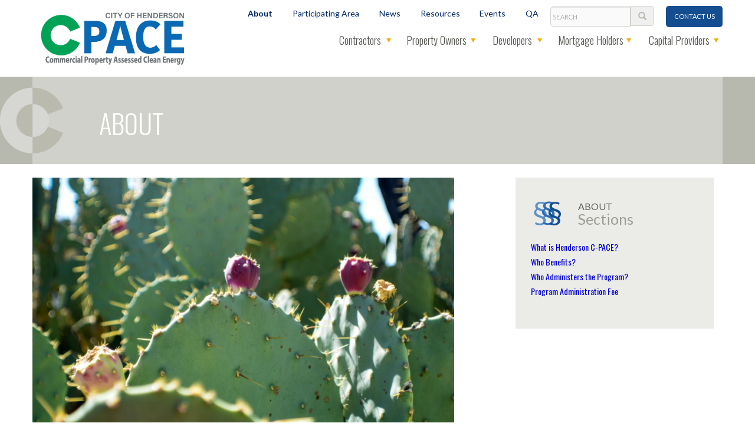

--- FILE ---
content_type: text/html; charset=UTF-8
request_url: https://hendersoncpace.com/about/
body_size: 12114
content:
<!DOCTYPE html>
<!--[if IE 6]>
<html id="ie6" lang="en-US">
<![endif]-->
<!--[if IE 7]>
<html id="ie7" lang="en-US">
<![endif]-->
<!--[if IE 8]>
<html id="ie8" lang="en-US">
<![endif]-->
<!--[if !(IE 6) | !(IE 7) | !(IE 8)  ]><!-->
<html lang="en-US">
<!--<![endif]-->
<head>
<meta charset="UTF-8" />
<meta name="viewport" content="width=device-width, initial-scale=1">
<meta name="google-site-verification" content="7THhEjLFjDJAwLZk7uqvK75rmaxqzW60HBdA0lTh1qY" />
<link rel="shortcut icon" type="image/x-icon" href="/favicon.png" />
<title>
About City of Henderson C-PACE</title>
	
<!-- META DATA PROFILE -->
<link rel="profile" href="http://gmpg.org/xfn/11" />

<!-- FONTS -->
<link href='https://fonts.googleapis.com/css?family=Roboto:400,300,400i,500,700,900' rel='stylesheet' type='text/css'>
<link href='https://fonts.googleapis.com/css?family=Oswald:400,300,700' rel='stylesheet' type='text/css'>
<link href='https://fonts.googleapis.com/css?family=Lato:400,100,300,700,700i,400i,300i,100i' rel='stylesheet' type='text/css'>
<!-- <link href='https://fonts.googleapis.com/css?family=Montserrat:400,100,300,700,700i,400i,300i,100i' rel='stylesheet' type='text/css'> -->
<link href="https://fonts.googleapis.com/css?family=Work+Sans:900" rel="stylesheet">
<!-- SCRIPTS -->
<script type="text/javascript" src="https://hendersoncpace.com/wp-content/themes/pace/js/jquery-1.11.1.min.js"></script>
<script src="https://hendersoncpace.com/wp-content/themes/pace/js/fancybox2/jquery.fancybox.js" type="text/javascript"></script>

<!-- STYLES -->
<link rel="stylesheet" href="https://hendersoncpace.com/wp-content/themes/pace/js/fancybox2/jquery.fancybox.css">
<link rel="stylesheet" href="https://hendersoncpace.com/wp-content/themes/pace/bootstrap/css/bootstrap.css">
<script src="https://hendersoncpace.com/wp-content/themes/pace/bootstrap/js/bootstrap.min.js"></script>
<link rel="stylesheet" type="text/css" media="all" href="https://hendersoncpace.com/wp-content/themes/pace/style.css" />

<!-- PINGBACK -->
<link rel="pingback" href="https://hendersoncpace.com/xmlrpc.php" />

<!-- IE FALLBACK -->
<!--[if lt IE 9]>
<script src="https://hendersoncpace.com/wp-content/themes/pace/js/html5.js" type="text/javascript"></script>
<![endif]-->
<meta name='robots' content='index, follow, max-image-preview:large, max-snippet:-1, max-video-preview:-1' />

	<!-- This site is optimized with the Yoast SEO plugin v26.7 - https://yoast.com/wordpress/plugins/seo/ -->
	<meta name="description" content="C-PACE programs facilitate affordable, long-term financing for C&amp;I property owners &amp; developers who want to make energy efficiency improvements." />
	<link rel="canonical" href="https://hendersoncpace.com/about/" />
	<meta property="og:locale" content="en_US" />
	<meta property="og:type" content="article" />
	<meta property="og:title" content="About City of Henderson C-PACE" />
	<meta property="og:description" content="C-PACE programs facilitate affordable, long-term financing for C&amp;I property owners &amp; developers who want to make energy efficiency improvements." />
	<meta property="og:url" content="https://hendersoncpace.com/about/" />
	<meta property="og:site_name" content="City of Henderson C-PACE" />
	<meta property="article:modified_time" content="2022-03-21T11:00:53+00:00" />
	<meta name="twitter:card" content="summary_large_image" />
	<script type="application/ld+json" class="yoast-schema-graph">{"@context":"https://schema.org","@graph":[{"@type":"WebPage","@id":"https://hendersoncpace.com/about/","url":"https://hendersoncpace.com/about/","name":"About City of Henderson C-PACE","isPartOf":{"@id":"https://hendersoncpace.com/#website"},"datePublished":"2015-06-03T18:44:04+00:00","dateModified":"2022-03-21T11:00:53+00:00","description":"C-PACE programs facilitate affordable, long-term financing for C&I property owners & developers who want to make energy efficiency improvements.","breadcrumb":{"@id":"https://hendersoncpace.com/about/#breadcrumb"},"inLanguage":"en-US","potentialAction":[{"@type":"ReadAction","target":["https://hendersoncpace.com/about/"]}]},{"@type":"BreadcrumbList","@id":"https://hendersoncpace.com/about/#breadcrumb","itemListElement":[{"@type":"ListItem","position":1,"name":"Home","item":"https://hendersoncpace.com/"},{"@type":"ListItem","position":2,"name":"ABOUT"}]},{"@type":"WebSite","@id":"https://hendersoncpace.com/#website","url":"https://hendersoncpace.com/","name":"City of Henderson C-PACE","description":"City of Henderson Commercial Property Assessed Clean Energy","potentialAction":[{"@type":"SearchAction","target":{"@type":"EntryPoint","urlTemplate":"https://hendersoncpace.com/?s={search_term_string}"},"query-input":{"@type":"PropertyValueSpecification","valueRequired":true,"valueName":"search_term_string"}}],"inLanguage":"en-US"}]}</script>
	<!-- / Yoast SEO plugin. -->


<link rel="alternate" type="application/rss+xml" title="City of Henderson C-PACE &raquo; Feed" href="https://hendersoncpace.com/feed/" />
<link rel="alternate" type="application/rss+xml" title="City of Henderson C-PACE &raquo; Comments Feed" href="https://hendersoncpace.com/comments/feed/" />
<link rel="alternate" title="oEmbed (JSON)" type="application/json+oembed" href="https://hendersoncpace.com/wp-json/oembed/1.0/embed?url=https%3A%2F%2Fhendersoncpace.com%2Fabout%2F" />
<link rel="alternate" title="oEmbed (XML)" type="text/xml+oembed" href="https://hendersoncpace.com/wp-json/oembed/1.0/embed?url=https%3A%2F%2Fhendersoncpace.com%2Fabout%2F&#038;format=xml" />
<style id='wp-img-auto-sizes-contain-inline-css' type='text/css'>
img:is([sizes=auto i],[sizes^="auto," i]){contain-intrinsic-size:3000px 1500px}
/*# sourceURL=wp-img-auto-sizes-contain-inline-css */
</style>
<style id='wp-emoji-styles-inline-css' type='text/css'>

	img.wp-smiley, img.emoji {
		display: inline !important;
		border: none !important;
		box-shadow: none !important;
		height: 1em !important;
		width: 1em !important;
		margin: 0 0.07em !important;
		vertical-align: -0.1em !important;
		background: none !important;
		padding: 0 !important;
	}
/*# sourceURL=wp-emoji-styles-inline-css */
</style>
<style id='wp-block-library-inline-css' type='text/css'>
:root{--wp-block-synced-color:#7a00df;--wp-block-synced-color--rgb:122,0,223;--wp-bound-block-color:var(--wp-block-synced-color);--wp-editor-canvas-background:#ddd;--wp-admin-theme-color:#007cba;--wp-admin-theme-color--rgb:0,124,186;--wp-admin-theme-color-darker-10:#006ba1;--wp-admin-theme-color-darker-10--rgb:0,107,160.5;--wp-admin-theme-color-darker-20:#005a87;--wp-admin-theme-color-darker-20--rgb:0,90,135;--wp-admin-border-width-focus:2px}@media (min-resolution:192dpi){:root{--wp-admin-border-width-focus:1.5px}}.wp-element-button{cursor:pointer}:root .has-very-light-gray-background-color{background-color:#eee}:root .has-very-dark-gray-background-color{background-color:#313131}:root .has-very-light-gray-color{color:#eee}:root .has-very-dark-gray-color{color:#313131}:root .has-vivid-green-cyan-to-vivid-cyan-blue-gradient-background{background:linear-gradient(135deg,#00d084,#0693e3)}:root .has-purple-crush-gradient-background{background:linear-gradient(135deg,#34e2e4,#4721fb 50%,#ab1dfe)}:root .has-hazy-dawn-gradient-background{background:linear-gradient(135deg,#faaca8,#dad0ec)}:root .has-subdued-olive-gradient-background{background:linear-gradient(135deg,#fafae1,#67a671)}:root .has-atomic-cream-gradient-background{background:linear-gradient(135deg,#fdd79a,#004a59)}:root .has-nightshade-gradient-background{background:linear-gradient(135deg,#330968,#31cdcf)}:root .has-midnight-gradient-background{background:linear-gradient(135deg,#020381,#2874fc)}:root{--wp--preset--font-size--normal:16px;--wp--preset--font-size--huge:42px}.has-regular-font-size{font-size:1em}.has-larger-font-size{font-size:2.625em}.has-normal-font-size{font-size:var(--wp--preset--font-size--normal)}.has-huge-font-size{font-size:var(--wp--preset--font-size--huge)}.has-text-align-center{text-align:center}.has-text-align-left{text-align:left}.has-text-align-right{text-align:right}.has-fit-text{white-space:nowrap!important}#end-resizable-editor-section{display:none}.aligncenter{clear:both}.items-justified-left{justify-content:flex-start}.items-justified-center{justify-content:center}.items-justified-right{justify-content:flex-end}.items-justified-space-between{justify-content:space-between}.screen-reader-text{border:0;clip-path:inset(50%);height:1px;margin:-1px;overflow:hidden;padding:0;position:absolute;width:1px;word-wrap:normal!important}.screen-reader-text:focus{background-color:#ddd;clip-path:none;color:#444;display:block;font-size:1em;height:auto;left:5px;line-height:normal;padding:15px 23px 14px;text-decoration:none;top:5px;width:auto;z-index:100000}html :where(.has-border-color){border-style:solid}html :where([style*=border-top-color]){border-top-style:solid}html :where([style*=border-right-color]){border-right-style:solid}html :where([style*=border-bottom-color]){border-bottom-style:solid}html :where([style*=border-left-color]){border-left-style:solid}html :where([style*=border-width]){border-style:solid}html :where([style*=border-top-width]){border-top-style:solid}html :where([style*=border-right-width]){border-right-style:solid}html :where([style*=border-bottom-width]){border-bottom-style:solid}html :where([style*=border-left-width]){border-left-style:solid}html :where(img[class*=wp-image-]){height:auto;max-width:100%}:where(figure){margin:0 0 1em}html :where(.is-position-sticky){--wp-admin--admin-bar--position-offset:var(--wp-admin--admin-bar--height,0px)}@media screen and (max-width:600px){html :where(.is-position-sticky){--wp-admin--admin-bar--position-offset:0px}}

/*# sourceURL=wp-block-library-inline-css */
</style><style id='global-styles-inline-css' type='text/css'>
:root{--wp--preset--aspect-ratio--square: 1;--wp--preset--aspect-ratio--4-3: 4/3;--wp--preset--aspect-ratio--3-4: 3/4;--wp--preset--aspect-ratio--3-2: 3/2;--wp--preset--aspect-ratio--2-3: 2/3;--wp--preset--aspect-ratio--16-9: 16/9;--wp--preset--aspect-ratio--9-16: 9/16;--wp--preset--color--black: #000000;--wp--preset--color--cyan-bluish-gray: #abb8c3;--wp--preset--color--white: #ffffff;--wp--preset--color--pale-pink: #f78da7;--wp--preset--color--vivid-red: #cf2e2e;--wp--preset--color--luminous-vivid-orange: #ff6900;--wp--preset--color--luminous-vivid-amber: #fcb900;--wp--preset--color--light-green-cyan: #7bdcb5;--wp--preset--color--vivid-green-cyan: #00d084;--wp--preset--color--pale-cyan-blue: #8ed1fc;--wp--preset--color--vivid-cyan-blue: #0693e3;--wp--preset--color--vivid-purple: #9b51e0;--wp--preset--gradient--vivid-cyan-blue-to-vivid-purple: linear-gradient(135deg,rgb(6,147,227) 0%,rgb(155,81,224) 100%);--wp--preset--gradient--light-green-cyan-to-vivid-green-cyan: linear-gradient(135deg,rgb(122,220,180) 0%,rgb(0,208,130) 100%);--wp--preset--gradient--luminous-vivid-amber-to-luminous-vivid-orange: linear-gradient(135deg,rgb(252,185,0) 0%,rgb(255,105,0) 100%);--wp--preset--gradient--luminous-vivid-orange-to-vivid-red: linear-gradient(135deg,rgb(255,105,0) 0%,rgb(207,46,46) 100%);--wp--preset--gradient--very-light-gray-to-cyan-bluish-gray: linear-gradient(135deg,rgb(238,238,238) 0%,rgb(169,184,195) 100%);--wp--preset--gradient--cool-to-warm-spectrum: linear-gradient(135deg,rgb(74,234,220) 0%,rgb(151,120,209) 20%,rgb(207,42,186) 40%,rgb(238,44,130) 60%,rgb(251,105,98) 80%,rgb(254,248,76) 100%);--wp--preset--gradient--blush-light-purple: linear-gradient(135deg,rgb(255,206,236) 0%,rgb(152,150,240) 100%);--wp--preset--gradient--blush-bordeaux: linear-gradient(135deg,rgb(254,205,165) 0%,rgb(254,45,45) 50%,rgb(107,0,62) 100%);--wp--preset--gradient--luminous-dusk: linear-gradient(135deg,rgb(255,203,112) 0%,rgb(199,81,192) 50%,rgb(65,88,208) 100%);--wp--preset--gradient--pale-ocean: linear-gradient(135deg,rgb(255,245,203) 0%,rgb(182,227,212) 50%,rgb(51,167,181) 100%);--wp--preset--gradient--electric-grass: linear-gradient(135deg,rgb(202,248,128) 0%,rgb(113,206,126) 100%);--wp--preset--gradient--midnight: linear-gradient(135deg,rgb(2,3,129) 0%,rgb(40,116,252) 100%);--wp--preset--font-size--small: 13px;--wp--preset--font-size--medium: 20px;--wp--preset--font-size--large: 36px;--wp--preset--font-size--x-large: 42px;--wp--preset--spacing--20: 0.44rem;--wp--preset--spacing--30: 0.67rem;--wp--preset--spacing--40: 1rem;--wp--preset--spacing--50: 1.5rem;--wp--preset--spacing--60: 2.25rem;--wp--preset--spacing--70: 3.38rem;--wp--preset--spacing--80: 5.06rem;--wp--preset--shadow--natural: 6px 6px 9px rgba(0, 0, 0, 0.2);--wp--preset--shadow--deep: 12px 12px 50px rgba(0, 0, 0, 0.4);--wp--preset--shadow--sharp: 6px 6px 0px rgba(0, 0, 0, 0.2);--wp--preset--shadow--outlined: 6px 6px 0px -3px rgb(255, 255, 255), 6px 6px rgb(0, 0, 0);--wp--preset--shadow--crisp: 6px 6px 0px rgb(0, 0, 0);}:where(.is-layout-flex){gap: 0.5em;}:where(.is-layout-grid){gap: 0.5em;}body .is-layout-flex{display: flex;}.is-layout-flex{flex-wrap: wrap;align-items: center;}.is-layout-flex > :is(*, div){margin: 0;}body .is-layout-grid{display: grid;}.is-layout-grid > :is(*, div){margin: 0;}:where(.wp-block-columns.is-layout-flex){gap: 2em;}:where(.wp-block-columns.is-layout-grid){gap: 2em;}:where(.wp-block-post-template.is-layout-flex){gap: 1.25em;}:where(.wp-block-post-template.is-layout-grid){gap: 1.25em;}.has-black-color{color: var(--wp--preset--color--black) !important;}.has-cyan-bluish-gray-color{color: var(--wp--preset--color--cyan-bluish-gray) !important;}.has-white-color{color: var(--wp--preset--color--white) !important;}.has-pale-pink-color{color: var(--wp--preset--color--pale-pink) !important;}.has-vivid-red-color{color: var(--wp--preset--color--vivid-red) !important;}.has-luminous-vivid-orange-color{color: var(--wp--preset--color--luminous-vivid-orange) !important;}.has-luminous-vivid-amber-color{color: var(--wp--preset--color--luminous-vivid-amber) !important;}.has-light-green-cyan-color{color: var(--wp--preset--color--light-green-cyan) !important;}.has-vivid-green-cyan-color{color: var(--wp--preset--color--vivid-green-cyan) !important;}.has-pale-cyan-blue-color{color: var(--wp--preset--color--pale-cyan-blue) !important;}.has-vivid-cyan-blue-color{color: var(--wp--preset--color--vivid-cyan-blue) !important;}.has-vivid-purple-color{color: var(--wp--preset--color--vivid-purple) !important;}.has-black-background-color{background-color: var(--wp--preset--color--black) !important;}.has-cyan-bluish-gray-background-color{background-color: var(--wp--preset--color--cyan-bluish-gray) !important;}.has-white-background-color{background-color: var(--wp--preset--color--white) !important;}.has-pale-pink-background-color{background-color: var(--wp--preset--color--pale-pink) !important;}.has-vivid-red-background-color{background-color: var(--wp--preset--color--vivid-red) !important;}.has-luminous-vivid-orange-background-color{background-color: var(--wp--preset--color--luminous-vivid-orange) !important;}.has-luminous-vivid-amber-background-color{background-color: var(--wp--preset--color--luminous-vivid-amber) !important;}.has-light-green-cyan-background-color{background-color: var(--wp--preset--color--light-green-cyan) !important;}.has-vivid-green-cyan-background-color{background-color: var(--wp--preset--color--vivid-green-cyan) !important;}.has-pale-cyan-blue-background-color{background-color: var(--wp--preset--color--pale-cyan-blue) !important;}.has-vivid-cyan-blue-background-color{background-color: var(--wp--preset--color--vivid-cyan-blue) !important;}.has-vivid-purple-background-color{background-color: var(--wp--preset--color--vivid-purple) !important;}.has-black-border-color{border-color: var(--wp--preset--color--black) !important;}.has-cyan-bluish-gray-border-color{border-color: var(--wp--preset--color--cyan-bluish-gray) !important;}.has-white-border-color{border-color: var(--wp--preset--color--white) !important;}.has-pale-pink-border-color{border-color: var(--wp--preset--color--pale-pink) !important;}.has-vivid-red-border-color{border-color: var(--wp--preset--color--vivid-red) !important;}.has-luminous-vivid-orange-border-color{border-color: var(--wp--preset--color--luminous-vivid-orange) !important;}.has-luminous-vivid-amber-border-color{border-color: var(--wp--preset--color--luminous-vivid-amber) !important;}.has-light-green-cyan-border-color{border-color: var(--wp--preset--color--light-green-cyan) !important;}.has-vivid-green-cyan-border-color{border-color: var(--wp--preset--color--vivid-green-cyan) !important;}.has-pale-cyan-blue-border-color{border-color: var(--wp--preset--color--pale-cyan-blue) !important;}.has-vivid-cyan-blue-border-color{border-color: var(--wp--preset--color--vivid-cyan-blue) !important;}.has-vivid-purple-border-color{border-color: var(--wp--preset--color--vivid-purple) !important;}.has-vivid-cyan-blue-to-vivid-purple-gradient-background{background: var(--wp--preset--gradient--vivid-cyan-blue-to-vivid-purple) !important;}.has-light-green-cyan-to-vivid-green-cyan-gradient-background{background: var(--wp--preset--gradient--light-green-cyan-to-vivid-green-cyan) !important;}.has-luminous-vivid-amber-to-luminous-vivid-orange-gradient-background{background: var(--wp--preset--gradient--luminous-vivid-amber-to-luminous-vivid-orange) !important;}.has-luminous-vivid-orange-to-vivid-red-gradient-background{background: var(--wp--preset--gradient--luminous-vivid-orange-to-vivid-red) !important;}.has-very-light-gray-to-cyan-bluish-gray-gradient-background{background: var(--wp--preset--gradient--very-light-gray-to-cyan-bluish-gray) !important;}.has-cool-to-warm-spectrum-gradient-background{background: var(--wp--preset--gradient--cool-to-warm-spectrum) !important;}.has-blush-light-purple-gradient-background{background: var(--wp--preset--gradient--blush-light-purple) !important;}.has-blush-bordeaux-gradient-background{background: var(--wp--preset--gradient--blush-bordeaux) !important;}.has-luminous-dusk-gradient-background{background: var(--wp--preset--gradient--luminous-dusk) !important;}.has-pale-ocean-gradient-background{background: var(--wp--preset--gradient--pale-ocean) !important;}.has-electric-grass-gradient-background{background: var(--wp--preset--gradient--electric-grass) !important;}.has-midnight-gradient-background{background: var(--wp--preset--gradient--midnight) !important;}.has-small-font-size{font-size: var(--wp--preset--font-size--small) !important;}.has-medium-font-size{font-size: var(--wp--preset--font-size--medium) !important;}.has-large-font-size{font-size: var(--wp--preset--font-size--large) !important;}.has-x-large-font-size{font-size: var(--wp--preset--font-size--x-large) !important;}
/*# sourceURL=global-styles-inline-css */
</style>

<style id='classic-theme-styles-inline-css' type='text/css'>
/*! This file is auto-generated */
.wp-block-button__link{color:#fff;background-color:#32373c;border-radius:9999px;box-shadow:none;text-decoration:none;padding:calc(.667em + 2px) calc(1.333em + 2px);font-size:1.125em}.wp-block-file__button{background:#32373c;color:#fff;text-decoration:none}
/*# sourceURL=/wp-includes/css/classic-themes.min.css */
</style>
<link rel='stylesheet' id='et-animate-css' href='https://hendersoncpace.com/wp-content/plugins/easy-textillate/inc/animate.min.css?ver=6.9' type='text/css' media='all' />
<script type="text/javascript" src="https://hendersoncpace.com/wp-includes/js/jquery/jquery.min.js?ver=3.7.1" id="jquery-core-js"></script>
<script type="text/javascript" src="https://hendersoncpace.com/wp-includes/js/jquery/jquery-migrate.min.js?ver=3.4.1" id="jquery-migrate-js"></script>
<script type="text/javascript" src="https://hendersoncpace.com/wp-content/plugins/easy-textillate/inc/jquery.lettering.js?ver=6.9" id="et-lettering-js"></script>
<script type="text/javascript" src="https://hendersoncpace.com/wp-content/plugins/easy-textillate/inc/jquery.textillate.js?ver=6.9" id="et-textillate-js"></script>
<link rel="https://api.w.org/" href="https://hendersoncpace.com/wp-json/" /><link rel="alternate" title="JSON" type="application/json" href="https://hendersoncpace.com/wp-json/wp/v2/pages/149" /><link rel="EditURI" type="application/rsd+xml" title="RSD" href="https://hendersoncpace.com/xmlrpc.php?rsd" />
<link rel='shortlink' href='https://hendersoncpace.com/?p=149' />
<script type="text/javascript">
(function(url){
	if(/(?:Chrome\/26\.0\.1410\.63 Safari\/537\.31|WordfenceTestMonBot)/.test(navigator.userAgent)){ return; }
	var addEvent = function(evt, handler) {
		if (window.addEventListener) {
			document.addEventListener(evt, handler, false);
		} else if (window.attachEvent) {
			document.attachEvent('on' + evt, handler);
		}
	};
	var removeEvent = function(evt, handler) {
		if (window.removeEventListener) {
			document.removeEventListener(evt, handler, false);
		} else if (window.detachEvent) {
			document.detachEvent('on' + evt, handler);
		}
	};
	var evts = 'contextmenu dblclick drag dragend dragenter dragleave dragover dragstart drop keydown keypress keyup mousedown mousemove mouseout mouseover mouseup mousewheel scroll'.split(' ');
	var logHuman = function() {
		if (window.wfLogHumanRan) { return; }
		window.wfLogHumanRan = true;
		var wfscr = document.createElement('script');
		wfscr.type = 'text/javascript';
		wfscr.async = true;
		wfscr.src = url + '&r=' + Math.random();
		(document.getElementsByTagName('head')[0]||document.getElementsByTagName('body')[0]).appendChild(wfscr);
		for (var i = 0; i < evts.length; i++) {
			removeEvent(evts[i], logHuman);
		}
	};
	for (var i = 0; i < evts.length; i++) {
		addEvent(evts[i], logHuman);
	}
})('//hendersoncpace.com/?wordfence_lh=1&hid=87F59B78C223E943E0E0FEB7D52A20A2');
</script><style type="text/css">.recentcomments a{display:inline !important;padding:0 !important;margin:0 !important;}</style></head>

<body class="wp-singular page-template page-template-tpl-about page-template-tpl-about-php page page-id-149 wp-theme-pace singular two-column right-sidebar">
<div class="container-fluid" style="overflow:hidden;">
	<div class="row">
		<header id="branding" role="banner" class="row">
			<div class="container">
				<div class="row">
					<div id="logo">
						<a href="https://hendersoncpace.com/" title="City of Henderson C-PACE" rel="home">
						<img src="https://hendersoncpace.com/wp-content/uploads/2020/09/Henderson_logo_draft_outlines_250.png" srcset="https://hendersoncpace.com/wp-content/uploads/2020/09/Henderson_logo_draft_outlines_400-385x142.png 2x, https://hendersoncpace.com/wp-content/uploads/2020/09/Henderson_logo_draft_outlines_600.png 4x"/>						</a>
					</div>
					<nav id="access-brow" role="navigation" class="hidden-xs hidden-sm">
						<div class="menu-eyebrow-container"><ul id="menu-eyebrow" class="menu"><li id="menu-item-734" class="menu-item menu-item-type-post_type menu-item-object-page current-menu-item page_item page-item-149 current_page_item menu-item-734 menu-item-about"><a href="https://hendersoncpace.com/about/" aria-current="page">About</a></li>
<li id="menu-item-5805" class="menu-item menu-item-type-post_type menu-item-object-page menu-item-5805 menu-item-participating"><a href="https://hendersoncpace.com/participating/">Participating Area</a></li>
<li id="menu-item-736" class="menu-item menu-item-type-post_type menu-item-object-page menu-item-736 menu-item-news"><a href="https://hendersoncpace.com/news/">News</a></li>
<li id="menu-item-737" class="menu-item menu-item-type-post_type menu-item-object-page menu-item-737 menu-item-resources"><a href="https://hendersoncpace.com/resources/">Resources</a></li>
<li id="menu-item-6308" class="menu-item menu-item-type-post_type menu-item-object-page menu-item-6308 menu-item-events"><a href="https://hendersoncpace.com/events/">Events</a></li>
<li id="menu-item-5878" class="menu-item menu-item-type-post_type menu-item-object-page menu-item-5878 menu-item-quality-assurance"><a href="https://hendersoncpace.com/quality-assurance/">QA</a></li>
</ul></div>						<ul>
							<li class="menu-item">
									<form method="get" id="searchform" action="https://hendersoncpace.com/">
		<label for="s" class="assistive-text">Search</label>
		<input type="text" class="field" name="s" id="s" placeholder="Search" />
		<input class="btn submit" type="submit" name="submit" id="searchsubmit" value="&#xe003;" />
	</form>
							</li>
							<li class="menu-item-contact-us">
								<a href="/contact-us">Contact Us</a>
							</li>
						</ul>
					</nav><!-- #access-brow -->
					<nav id="access" role="navigation" class="hidden-xs hidden-sm">
						<div class="menu-primary-menu-container"><ul id="menu-primary-menu" class="menu"><li id="menu-item-856" class="menu-item menu-item-type-custom menu-item-object-custom menu-item-has-children menu-item-856 menu-item-contractors"><a href="#">Contractors</a>
<ul class="sub-menu">
	<li id="menu-item-719" class="menu-item menu-item-type-post_type menu-item-object-page menu-item-719 menu-item-energy-efficiency-contractors"><a href="https://hendersoncpace.com/contractors/energy-efficiency-contractors/">Energy efficiency contractors</a></li>
	<li id="menu-item-959" class="menu-item menu-item-type-post_type menu-item-object-page menu-item-959 menu-item-renewable-energy-contractors"><a href="https://hendersoncpace.com/contractors/renewable-energy-contractors/">Renewable energy contractors</a></li>
	<li id="menu-item-6113" class="menu-item menu-item-type-post_type menu-item-object-page menu-item-6113 menu-item-tools"><a href="https://hendersoncpace.com/contractors/tools/">Contractor Tools</a></li>
	<li id="menu-item-2077" class="menu-item menu-item-type-post_type menu-item-object-page menu-item-2077 menu-item-directory-of-contractors"><a href="https://hendersoncpace.com/contractors/directory-of-contractors/">Contractor Directory</a></li>
	<li id="menu-item-4173" class="menu-item menu-item-type-post_type menu-item-object-page menu-item-4173 menu-item-project-developer-directory"><a href="https://hendersoncpace.com/contractors/project-developer-directory/">C-PACE Project Developer Directory</a></li>
	<li id="menu-item-721" class="menu-item menu-item-type-post_type menu-item-object-page menu-item-721 menu-item-contractors-faqs"><a href="https://hendersoncpace.com/contractors/contractors-faqs/">FAQs</a></li>
</ul>
</li>
<li id="menu-item-857" class="menu-item menu-item-type-custom menu-item-object-custom menu-item-has-children menu-item-857 menu-item-building-owners"><a href="#">Property Owners</a>
<ul class="sub-menu">
	<li id="menu-item-723" class="menu-item menu-item-type-post_type menu-item-object-page menu-item-723 menu-item-owners-how-we-help"><a href="https://hendersoncpace.com/property-owners/owners-how-we-help/">How it works</a></li>
	<li id="menu-item-3718" class="menu-item menu-item-type-post_type menu-item-object-page menu-item-3718 menu-item-contractor-directory"><a href="https://hendersoncpace.com/property-owners/contractor-directory/">Contractor Directory</a></li>
	<li id="menu-item-4169" class="menu-item menu-item-type-post_type menu-item-object-page menu-item-4169 menu-item-project-developer-directory"><a href="https://hendersoncpace.com/property-owners/project-developer-directory/">C-PACE Project Developer Directory</a></li>
	<li id="menu-item-3742" class="menu-item menu-item-type-post_type menu-item-object-page menu-item-3742 menu-item-directory-capital-providers"><a href="https://hendersoncpace.com/property-owners/directory-capital-providers/">Capital Provider Directory</a></li>
	<li id="menu-item-724" class="menu-item menu-item-type-post_type menu-item-object-page menu-item-724 menu-item-owners-faqs"><a href="https://hendersoncpace.com/property-owners/owners-faqs/">FAQs</a></li>
</ul>
</li>
<li id="menu-item-3135" class="menu-item menu-item-type-custom menu-item-object-custom menu-item-has-children menu-item-3135 menu-item-developers"><a href="#">Developers</a>
<ul class="sub-menu">
	<li id="menu-item-3035" class="menu-item menu-item-type-post_type menu-item-object-page menu-item-3035 menu-item-developers-how-it-works"><a href="https://hendersoncpace.com/developers/developers-how-it-works/">How It Works</a></li>
	<li id="menu-item-4164" class="menu-item menu-item-type-post_type menu-item-object-page menu-item-4164 menu-item-project-developer-directory"><a href="https://hendersoncpace.com/developers/project-developer-directory/">C-PACE Project Developer Directory</a></li>
	<li id="menu-item-3034" class="menu-item menu-item-type-post_type menu-item-object-page menu-item-3034 menu-item-developers-faqs"><a href="https://hendersoncpace.com/developers/developers-faqs/">FAQs</a></li>
</ul>
</li>
<li id="menu-item-858" class="menu-item menu-item-type-custom menu-item-object-custom menu-item-has-children menu-item-858 menu-item-mortgage-holders"><a href="#">Mortgage Holders</a>
<ul class="sub-menu">
	<li id="menu-item-727" class="menu-item menu-item-type-post_type menu-item-object-page menu-item-727 menu-item-mortgage-holders-how-it-works"><a href="https://hendersoncpace.com/mortgage-holders/mortgage-holders-how-it-works/">How it works</a></li>
	<li id="menu-item-729" class="menu-item menu-item-type-post_type menu-item-object-page menu-item-729 menu-item-mortgage-holders-faqs"><a href="https://hendersoncpace.com/mortgage-holders/mortgage-holders-faqs/">FAQs</a></li>
</ul>
</li>
<li id="menu-item-860" class="menu-item menu-item-type-custom menu-item-object-custom menu-item-has-children menu-item-860 menu-item-capital-providers"><a href="#">Capital Providers</a>
<ul class="sub-menu">
	<li id="menu-item-823" class="menu-item menu-item-type-post_type menu-item-object-page menu-item-823 menu-item-capital-providers-how-it-works"><a href="https://hendersoncpace.com/capital-providers/capital-providers-how-it-works/">How it works</a></li>
	<li id="menu-item-3741" class="menu-item menu-item-type-post_type menu-item-object-page menu-item-3741 menu-item-directory-capital-providers"><a href="https://hendersoncpace.com/capital-providers/directory-capital-providers/">Capital Provider Directory</a></li>
	<li id="menu-item-821" class="menu-item menu-item-type-post_type menu-item-object-page menu-item-821 menu-item-faqs"><a href="https://hendersoncpace.com/capital-providers/faqs/">FAQs</a></li>
</ul>
</li>
</ul></div>					</nav><!-- #access -->
					<div id="burger"><span class="glyphicon glyphicon-menu-hamburger hidden-md hidden-lg"></span></div>
					<nav id="access-m" role="navigation" class="hidden-md hidden-lg" style="display:none;">
							<form method="get" id="searchform" action="https://hendersoncpace.com/">
		<label for="s" class="assistive-text">Search</label>
		<input type="text" class="field" name="s" id="s" placeholder="Search" />
		<input class="btn submit" type="submit" name="submit" id="searchsubmit" value="&#xe003;" />
	</form>
						<div class="menu-primary-menu-container"><ul id="menu-primary-menu-1" class="menu"><li class="menu-item menu-item-type-custom menu-item-object-custom menu-item-has-children menu-item-856"><a href="#">Contractors</a>
<ul class="sub-menu">
	<li class="menu-item menu-item-type-post_type menu-item-object-page menu-item-719"><a href="https://hendersoncpace.com/contractors/energy-efficiency-contractors/">Energy efficiency contractors</a></li>
	<li class="menu-item menu-item-type-post_type menu-item-object-page menu-item-959"><a href="https://hendersoncpace.com/contractors/renewable-energy-contractors/">Renewable energy contractors</a></li>
	<li class="menu-item menu-item-type-post_type menu-item-object-page menu-item-6113"><a href="https://hendersoncpace.com/contractors/tools/">Contractor Tools</a></li>
	<li class="menu-item menu-item-type-post_type menu-item-object-page menu-item-2077"><a href="https://hendersoncpace.com/contractors/directory-of-contractors/">Contractor Directory</a></li>
	<li class="menu-item menu-item-type-post_type menu-item-object-page menu-item-4173"><a href="https://hendersoncpace.com/contractors/project-developer-directory/">C-PACE Project Developer Directory</a></li>
	<li class="menu-item menu-item-type-post_type menu-item-object-page menu-item-721"><a href="https://hendersoncpace.com/contractors/contractors-faqs/">FAQs</a></li>
</ul>
</li>
<li class="menu-item menu-item-type-custom menu-item-object-custom menu-item-has-children menu-item-857"><a href="#">Property Owners</a>
<ul class="sub-menu">
	<li class="menu-item menu-item-type-post_type menu-item-object-page menu-item-723"><a href="https://hendersoncpace.com/property-owners/owners-how-we-help/">How it works</a></li>
	<li class="menu-item menu-item-type-post_type menu-item-object-page menu-item-3718"><a href="https://hendersoncpace.com/property-owners/contractor-directory/">Contractor Directory</a></li>
	<li class="menu-item menu-item-type-post_type menu-item-object-page menu-item-4169"><a href="https://hendersoncpace.com/property-owners/project-developer-directory/">C-PACE Project Developer Directory</a></li>
	<li class="menu-item menu-item-type-post_type menu-item-object-page menu-item-3742"><a href="https://hendersoncpace.com/property-owners/directory-capital-providers/">Capital Provider Directory</a></li>
	<li class="menu-item menu-item-type-post_type menu-item-object-page menu-item-724"><a href="https://hendersoncpace.com/property-owners/owners-faqs/">FAQs</a></li>
</ul>
</li>
<li class="menu-item menu-item-type-custom menu-item-object-custom menu-item-has-children menu-item-3135"><a href="#">Developers</a>
<ul class="sub-menu">
	<li class="menu-item menu-item-type-post_type menu-item-object-page menu-item-3035"><a href="https://hendersoncpace.com/developers/developers-how-it-works/">How It Works</a></li>
	<li class="menu-item menu-item-type-post_type menu-item-object-page menu-item-4164"><a href="https://hendersoncpace.com/developers/project-developer-directory/">C-PACE Project Developer Directory</a></li>
	<li class="menu-item menu-item-type-post_type menu-item-object-page menu-item-3034"><a href="https://hendersoncpace.com/developers/developers-faqs/">FAQs</a></li>
</ul>
</li>
<li class="menu-item menu-item-type-custom menu-item-object-custom menu-item-has-children menu-item-858"><a href="#">Mortgage Holders</a>
<ul class="sub-menu">
	<li class="menu-item menu-item-type-post_type menu-item-object-page menu-item-727"><a href="https://hendersoncpace.com/mortgage-holders/mortgage-holders-how-it-works/">How it works</a></li>
	<li class="menu-item menu-item-type-post_type menu-item-object-page menu-item-729"><a href="https://hendersoncpace.com/mortgage-holders/mortgage-holders-faqs/">FAQs</a></li>
</ul>
</li>
<li class="menu-item menu-item-type-custom menu-item-object-custom menu-item-has-children menu-item-860"><a href="#">Capital Providers</a>
<ul class="sub-menu">
	<li class="menu-item menu-item-type-post_type menu-item-object-page menu-item-823"><a href="https://hendersoncpace.com/capital-providers/capital-providers-how-it-works/">How it works</a></li>
	<li class="menu-item menu-item-type-post_type menu-item-object-page menu-item-3741"><a href="https://hendersoncpace.com/capital-providers/directory-capital-providers/">Capital Provider Directory</a></li>
	<li class="menu-item menu-item-type-post_type menu-item-object-page menu-item-821"><a href="https://hendersoncpace.com/capital-providers/faqs/">FAQs</a></li>
</ul>
</li>
</ul></div>						<div class="menu-eyebrow-container"><ul id="menu-eyebrow-1" class="menu"><li class="menu-item menu-item-type-post_type menu-item-object-page current-menu-item page_item page-item-149 current_page_item menu-item-734"><a href="https://hendersoncpace.com/about/" aria-current="page">About</a></li>
<li class="menu-item menu-item-type-post_type menu-item-object-page menu-item-5805"><a href="https://hendersoncpace.com/participating/">Participating Area</a></li>
<li class="menu-item menu-item-type-post_type menu-item-object-page menu-item-736"><a href="https://hendersoncpace.com/news/">News</a></li>
<li class="menu-item menu-item-type-post_type menu-item-object-page menu-item-737"><a href="https://hendersoncpace.com/resources/">Resources</a></li>
<li class="menu-item menu-item-type-post_type menu-item-object-page menu-item-6308"><a href="https://hendersoncpace.com/events/">Events</a></li>
<li class="menu-item menu-item-type-post_type menu-item-object-page menu-item-5878"><a href="https://hendersoncpace.com/quality-assurance/">QA</a></li>
</ul></div>						
					</nav><!-- #access-m -->
				</div>
			</div>
		</header><!-- #branding -->
	
<div class="container-fluid pagebar">
	<div class="container">
		<div class="entry-icon"></div>
		<div class="row">
			<div class="col-xs-11 col-xs-offset-1">
				<h1 class="entry-title">About</h1>			</div>
		</div>
	</div>
</div>
<div id="main" class="container">	<div id="primary" class="col-xs-12 col-md-8" style="padding-right: 0;">
		<div id="content" role="main">
				
				<div class="row" style="text-align: left; margin-right: 0;">
					<img width="715" alt="Native Nevada Cactus" src="/wp-content/uploads/2020/10/About.jpg" /></a>
					<!-- <div class="custom-page-header">ABOUT LAS VEGAS C-PACE</div> -->
				</div>
				<div class="row">
					<div class="col-xs-12 col-md-11 nopadding">
						<section>
								<div class="click-trigger" id="about-section-0"></div>
								<div class="section-header">
									<h4>Program Overview</h4>
								</div>
								<div>
									<p>Welcome to the Henderson Commercial Property Assessed Clean Energy (C-PACE) program. C-PACE is an innovative tool that helps commercial properties finance energy efficiency, water efficiency, renewable energy, and resiliency projects. Whether you’re a property owner, developer, contractor, mortgage holder, or capital provider—or you simply want to learn more about this program—this website provides you with the information you need to take advantage of this program.</p>
<h5 id="what-is-delaware-c-pace">What is Henderson C-PACE?</h5>
<p>C-PACE is designed to help qualifying commercial, industrial, and multifamily (with five or more units) property owners access long-term financing for the installation of qualifying energy efficiency, water efficiency, renewable energy, and resiliency projects.</p>
<p>C-PACE financing is provided by private capital providers in an open market. The financing is secured through a voluntary Assessment and Assessment Lien that is levied against the owner’s property. The financing term is based on the weighted average estimated useful life of the improvements. The financing itself can cover up to 100 percent of a building’s project cost and often requires no money down.</p>
<p>The C-PACE Financing Amount for existing building retrofit projects can be up to 25% of the fair market value of the property assessed.</p>
<p>C-PACE is also available to commercial real estate developers who design and construct new buildings. C-PACE financing has proven to be attractive to developers who use it to reduce their project’s weighted average cost of capital or fill gaps in their financing plan. The C-PACE Financing Amount for new construction or gut rehabilitation projects can be up to 35% of the fair market value of the property assessed.</p>
<h5 id="who-benefits">Who Benefits?</h5>
<p>C-PACE benefits a broad range of stakeholders that utilize C-PACE financing:</p>
<ul>
<li><strong>Property owners </strong>reduce their energy costs and may improve the value of their building—all with no upfront, out-of-pocket costs.</li>
<li><strong>Contractors </strong>close more projects and grow their business.</li>
<li><strong>Developers </strong>fill gaps in their financing plan.</li>
<li><strong>Capital providers </strong>receive new secure financing opportunities.</li>
<li><strong>Mortgage holders </strong>benefit from an improved asset. In addition, the increased cash flow of a typical project may strengthen the owner’s repayment ability and reduce mortgage default risk.</li>
<li><strong>The City </strong>enjoys new investment, and citizens may enjoy more job opportunities, greater energy savings, and improved air quality—all financed with private capital, and not taxpayer dollars.</li>
</ul>
<h5 id="who-administers-program">Who Administers the Program?</h5>
<p>Sustainable Real Estate Solutions, Inc. (SRS), an industry leader in C-PACE Program Administration services nationwide, has been selected by the City to administer the program. SRS is responsible for program management and quality assurance, including prospective participants’ (contractors, developers, capital providers) application processing, property owner project application processing and support services to all C-PACE stakeholders.</p>
<h5 id="program-administration-fee">What is the Program Administration Fee?</h5>
<p>The C-PACE program is designed to be self-sustaining through program fees charged to participating property owners.</p>
<p>For projects that are financed, a program administration fee, intended to cover the program’s startup and recurring operating costs, will be charged to each project:</p>
<ul>
<li>One-time Fees: A one-time program administration fee equal to 2.75 percent of the project finance amount, not to exceed $75,000 per project, is applied to each financed project. In addition, a one-time City fee of $750 per project is applied to each financed project.  Such fees, typically included in the total financed amount and due only if a project is successfully financed, shall be disbursed to the program administrator at the closing of the financing by the capital provider.</li>
</ul>
<p>Project financing interest rates and any applicable capital provider closing fees will be set by the property owner’s capital provider.</p>

									<a href="#" class="back-top">Back to Top</a><br>

								</div>
							</section>					</div>
				</div>
			
		</div><!-- #content -->
	</div><!-- #primary -->

	<div id="secondary" class=" widget-area col-xs-12 col-md-4 hidden-print hidden-xs hidden-sm" role="complementary" style="width: 30%; padding-left: 0;">
		<div class="side-affix" data-spy="affix" data-offset-top="272">	

			<div class="lightgrey">
		
				<aside id="archives" class="widget">
					<div class="about-side-wrap">
						<div class="pull-header" id="sections">
							<h3>ABOUT</h3>
							<h4>Sections</h4>
						</div>
												<a href="#what-is-delaware-c-pace" class="about-toc"><h5>What is Henderson C-PACE?</h5></a>
						<a href="#who-benefits" class="about-toc"><h5>Who Benefits?</h5></a>
						<a href="#who-administers-program" class="about-toc"><h5>Who Administers the Program?</h5></a>
						<a href="#program-administration-fee" class="about-toc"><h5>Program Administration Fee</h5></a>



					</div>
				</aside>
			</div><!--/.lightgrey-->
		</div> <!-- .side-affix -->	
	</div><!-- #secondary -->

<script>


$(document).ready(function(){
    var affix = $('.side-affix');
    var width = affix.width();
    affix.width(width);
});
</script>

	</div><!-- #main -->

	<footer id="colophon" role="contentinfo">
		<div class="container">
			<div class="row">
				
				<div id="first" class="footer-area col-xs-12 col-md-12">
					<div class="footer-col-one col-xs-12 col-sm-3">
												<a href="https://hendersoncpace.com/" target="_blank"><div style="background: url(https://hendersoncpace.com/wp-content/uploads/2020/09/Henderson_logo_draft_outlines_187.png); background-repeat:no-repeat;"></div></a>	
					</div>
                                 	<div class="footer-col-two col-xs-12 col-sm-3">
												<div class="footer-logo-text2">A program of:     </div>
						<a href="https://www.cityofhenderson.com/" target="_blank"><div style="background: url(https://hendersoncpace.com/wp-content/uploads/2022/03/COH_logo_website-385x93.png); background-repeat:no-repeat; background-size: contain; background-position: right;"></div></a>					</div>
					<div class="footer-col-three col-xs-12 col-sm-3">
												<div class="footer-logo-text3">Administered by: </div> 
						<div><a href="http://paceworx.com/" target="_blank"><div style="background: url(https://hendersoncpace.com/wp-content/uploads/2019/06/SRS_footerLogo.png); background-repeat:no-repeat; background-position: center; width: 100%;"></div></a>	
					</div></div>   
					<div class="footer-col-four contact-block col-xs-12 col-sm-3">
						<strong>Contact Us:</strong><br>
						C-PACE Program Director<br>
						<a href="tel:7026758860">702-675-8860</a><br><a href="mailto:&#72;&#x65;&#x6e;&#100;&#x65;&#x72;&#115;&#x6f;&#x6e;&#78;&#x56;&#x40;&#112;&#x61;&#x63;&#101;&#x77;&#x6f;&#114;&#x78;&#x2e;&#99;&#x6f;&#x6d;">&#x48;&#101;n&#x64;&#x65;&#114;s&#x6f;&#110;N&#x56;&#x40;&#112;a&#x63;&#101;w&#x6f;&#x72;&#120;&#46;&#x63;&#x6f;&#109;</a>						<!-- 					<a class="footer-button" href="/contact-us" style="background: url(https://hendersoncpace.com/wp-content/uploads/2018/06/button-footer2.png);"></a> -->

					</div>
                  
				</div>
			</div>
                        <div class="row">
				
				<div id="footer-2nd-row-middle" class="footer-area col-xs-12 text-center">											Copyright&nbsp;&copy;&nbsp;2026&nbsp;Sustainable Real Estate Solutions, Inc.
				</div>
				
	                <div class="cl"></div>
		<!-- class="cl" -->
                
                <!--
                <div id="column_one" class="footer-area-col-5">
	                					<a href="https://hendersoncpace.com/" target="_blank"><div class="center-block" style="background: url(https://hendersoncpace.com/wp-content/uploads/2020/09/Henderson_logo_draft_outlines_187-187x60.png); background-repeat:no-repeat;"></div></a>	
                </div>
                <div id="column_two" class="footer-area-col-5">
	                					A program of:     					<a href="https://www.cityofhenderson.com/" target="_blank"><div style="background: url(https://hendersoncpace.com/wp-content/uploads/2022/03/COH_logo_website-192x60.png); background-repeat:no-repeat;"></div></a>                </div>
                <div id="column_three" class="footer-area-col-5">
	                					Administered by: 					<a href="http://paceworx.com/" target="_blank"><div style="background: url(https://hendersoncpace.com/wp-content/uploads/2019/06/SRS_footerLogo-134x60.png); background-repeat:no-repeat;"></div></a>	
                </div> 
                <div id="column_four" class="footer-area-col-5">
                        <?php// $logoFour = get_field('footer_logo_4', 'options'); ?>
                                                                                                </div>
                <div id="column_four" class="footer-area-col-5">
	                Contact Us:<br>
					C-PACE Program Director<br>
					Phone: <a href="tel:7026758860">702-675-8860</a><br>Email: <a href="mailto:&#x48;&#x65;&#x6e;&#x64;&#101;&#114;son&#x4e;&#x56;&#x40;&#x70;&#97;&#99;ewo&#x72;&#x78;&#x2e;&#x63;&#111;&#109;">&#x48;&#x65;&#x6e;&#x64;&#x65;&#x72;&#x73;&#x6f;&#x6e;&#x4e;&#x56;&#x40;&#x70;&#x61;&#x63;&#x65;&#x77;&#x6f;&#x72;&#x78;&#x2e;&#x63;&#x6f;&#x6d;</a>                </div>
                <div id="column_five" class="footer-area-col-5">
	                					<a class="footer-button" href="/contact-us" style="background: url(https://hendersoncpace.com/wp-content/uploads/2018/06/button-footer2.png);"></a>					Copyright&nbsp;&copy;&nbsp;2026,&nbsp;SRS&nbsp;Inc.
                </div>
                <div class="cl">
                -->
            </div>
            
        </div>
	</footer><!-- #colophon -->
</div><!-- #page -->
</div>

<script type="text/javascript">
	$('#burger').click(function() {
		$('#access-m').slideToggle();
	});
</script>

<!--
<script type="text/javascript">
	function fixColHeights() {
		var primeHeight = $('#primary').outerHeight();
		var secondHeight = $('#secondary').outerHeight();
		if (primeHeight > secondHeight) {
			$('#secondary').css('min-height',primeHeight + 1);	
		} else {
			$('#primary').css('min-height',secondHeight + 1);	
		}
	
	}
	$(document).ready(function(){
		fixColHeights();
	});
	$(window).on( 'resize',function(){
		fixColHeights();	
	});		
	$(document).resize(function(){
		fixColHeights();	
  	});
</script>
-->


    <!-- GOOGLE TRACKING CODE HERE -->
    
    <script src="https://hendersoncpace.com/wp-content/themes/pace/js/tracking-download.js" type="text/javascript"></script>

<!-- Global site tag (gtag.js) - Google Analytics -->
<script async src="https://www.googletagmanager.com/gtag/js?id=UA-63887424-16"></script>
<script>
  window.dataLayer = window.dataLayer || [];
  function gtag(){dataLayer.push(arguments);}
  gtag('js', new Date());

  gtag('config', 'UA-63887424-16');
</script>




<script type="speculationrules">
{"prefetch":[{"source":"document","where":{"and":[{"href_matches":"/*"},{"not":{"href_matches":["/wp-*.php","/wp-admin/*","/wp-content/uploads/*","/wp-content/*","/wp-content/plugins/*","/wp-content/themes/pace/*","/*\\?(.+)"]}},{"not":{"selector_matches":"a[rel~=\"nofollow\"]"}},{"not":{"selector_matches":".no-prefetch, .no-prefetch a"}}]},"eagerness":"conservative"}]}
</script>
<script id="wp-emoji-settings" type="application/json">
{"baseUrl":"https://s.w.org/images/core/emoji/17.0.2/72x72/","ext":".png","svgUrl":"https://s.w.org/images/core/emoji/17.0.2/svg/","svgExt":".svg","source":{"concatemoji":"https://hendersoncpace.com/wp-includes/js/wp-emoji-release.min.js?ver=6.9"}}
</script>
<script type="module">
/* <![CDATA[ */
/*! This file is auto-generated */
const a=JSON.parse(document.getElementById("wp-emoji-settings").textContent),o=(window._wpemojiSettings=a,"wpEmojiSettingsSupports"),s=["flag","emoji"];function i(e){try{var t={supportTests:e,timestamp:(new Date).valueOf()};sessionStorage.setItem(o,JSON.stringify(t))}catch(e){}}function c(e,t,n){e.clearRect(0,0,e.canvas.width,e.canvas.height),e.fillText(t,0,0);t=new Uint32Array(e.getImageData(0,0,e.canvas.width,e.canvas.height).data);e.clearRect(0,0,e.canvas.width,e.canvas.height),e.fillText(n,0,0);const a=new Uint32Array(e.getImageData(0,0,e.canvas.width,e.canvas.height).data);return t.every((e,t)=>e===a[t])}function p(e,t){e.clearRect(0,0,e.canvas.width,e.canvas.height),e.fillText(t,0,0);var n=e.getImageData(16,16,1,1);for(let e=0;e<n.data.length;e++)if(0!==n.data[e])return!1;return!0}function u(e,t,n,a){switch(t){case"flag":return n(e,"\ud83c\udff3\ufe0f\u200d\u26a7\ufe0f","\ud83c\udff3\ufe0f\u200b\u26a7\ufe0f")?!1:!n(e,"\ud83c\udde8\ud83c\uddf6","\ud83c\udde8\u200b\ud83c\uddf6")&&!n(e,"\ud83c\udff4\udb40\udc67\udb40\udc62\udb40\udc65\udb40\udc6e\udb40\udc67\udb40\udc7f","\ud83c\udff4\u200b\udb40\udc67\u200b\udb40\udc62\u200b\udb40\udc65\u200b\udb40\udc6e\u200b\udb40\udc67\u200b\udb40\udc7f");case"emoji":return!a(e,"\ud83e\u1fac8")}return!1}function f(e,t,n,a){let r;const o=(r="undefined"!=typeof WorkerGlobalScope&&self instanceof WorkerGlobalScope?new OffscreenCanvas(300,150):document.createElement("canvas")).getContext("2d",{willReadFrequently:!0}),s=(o.textBaseline="top",o.font="600 32px Arial",{});return e.forEach(e=>{s[e]=t(o,e,n,a)}),s}function r(e){var t=document.createElement("script");t.src=e,t.defer=!0,document.head.appendChild(t)}a.supports={everything:!0,everythingExceptFlag:!0},new Promise(t=>{let n=function(){try{var e=JSON.parse(sessionStorage.getItem(o));if("object"==typeof e&&"number"==typeof e.timestamp&&(new Date).valueOf()<e.timestamp+604800&&"object"==typeof e.supportTests)return e.supportTests}catch(e){}return null}();if(!n){if("undefined"!=typeof Worker&&"undefined"!=typeof OffscreenCanvas&&"undefined"!=typeof URL&&URL.createObjectURL&&"undefined"!=typeof Blob)try{var e="postMessage("+f.toString()+"("+[JSON.stringify(s),u.toString(),c.toString(),p.toString()].join(",")+"));",a=new Blob([e],{type:"text/javascript"});const r=new Worker(URL.createObjectURL(a),{name:"wpTestEmojiSupports"});return void(r.onmessage=e=>{i(n=e.data),r.terminate(),t(n)})}catch(e){}i(n=f(s,u,c,p))}t(n)}).then(e=>{for(const n in e)a.supports[n]=e[n],a.supports.everything=a.supports.everything&&a.supports[n],"flag"!==n&&(a.supports.everythingExceptFlag=a.supports.everythingExceptFlag&&a.supports[n]);var t;a.supports.everythingExceptFlag=a.supports.everythingExceptFlag&&!a.supports.flag,a.supports.everything||((t=a.source||{}).concatemoji?r(t.concatemoji):t.wpemoji&&t.twemoji&&(r(t.twemoji),r(t.wpemoji)))});
//# sourceURL=https://hendersoncpace.com/wp-includes/js/wp-emoji-loader.min.js
/* ]]> */
</script>

</body>
</html>

<!-- Performance optimized by Redis Object Cache. Learn more: https://wprediscache.com -->


--- FILE ---
content_type: text/css
request_url: https://hendersoncpace.com/wp-content/themes/pace/style.css
body_size: 21922
content:
/*
Theme Name: Pace
Theme URI: http://madisonmott.com
Author: the MadMotters
Author URI: http://madisonmott.com
Description: WORDPRESS MS Site for Pace Project
Version: 100.1.7
Text Domain: pace: ;
*/

/*
Fonts Used:
TEMPORARY: 
font-family: 'Oswald', sans-serif;
font-family: 'Lato', sans-serif
*/

/* FOR HIDING FAQs */
/*.page-id-672 [id^="mm_exp_"]:not(#mm_exp_30):not(#mm_exp_31):not(#mm_exp_56):not(#mm_exp_57),
.page-id-681 [id^="mm_exp_"]:not(#mm_exp_20):not(#mm_exp_21),
.page-id-2830 [id^="mm_exp_"]:not(#mm_exp_20):not(#mm_exp_21),
.page-id-690 [id^="mm_exp_"]:not(#mm_exp_19):not(#mm_exp_20),
.page-id-699 [id^="mm_exp_"]:not(#mm_exp_11):not(#mm_exp_12),
.page-id-817 [id^="mm_exp_"]:not(#mm_exp_20):not(#mm_exp_21) {
	display: none;
}*/
	


/*
html, body, div, span, applet, object, iframe,3
h1, h2, h3, h4, h5, h6, p, blockquote, pre,
a, abbr, acronym, address, big, cite, code,
del, dfn, em, font, ins, kbd, q, s, samp,
small, strike, strong, sub, sup, tt, var,
dl, dt, dd, ol, ul, li,
fieldset, form, label, legend,
table, caption, tbody, tfoot, thead, tr, th, td {
	border: 0;
	font-family: inherit;
	font-size: 100%;
	font-style: inherit;
	font-weight: inherit;
	margin: 0;
	outline: 0;
	padding: 0;
	vertical-align: baseline;
}
*/

:focus {/* remember to define focus styles! */
	outline: 0;
}

html {
	font-size: 16px;
}

body {
	background: #fff;
	line-height: 1;
}
ol, ul {
	list-style: outside disc none;
	font-size: 16px;
}
table {/* tables still need 'cellspacing="0"' in the markup */
	border-collapse: separate;
	border-spacing: 0;
}
caption, th, td {
	font-weight: normal;
	text-align: left;
}
blockquote:before, blockquote:after,
q:before, q:after {
	content: "";
}
blockquote, q {
	quotes: "" "";
}
a img {
	border: 0;
}
article, aside, details, figcaption, figure,
footer, header, hgroup, menu, nav, section {
	display: block;
}


/* =Structure
----------------------------------------------- */

body {
}
#page {
	margin: 0 auto;
	max-width: 1000px;
}
#branding hgroup {
	margin: 0 7.6%;
}
#access div {
	margin: 0;
}
#primary {
	float: left;	
}
#content {
	margin: 0%;
}
#secondary {
	float: right;
}
.container {
	background-color:#fff;	
}

/* Singular */
.singular #primary {
	margin: 0;
}
.singular #content,
.left-sidebar.singular #content {
	margin: 0;
	position: relative;
	width: auto;
}
.singular .entry-header,
.singular .entry-content,
.singular footer.entry-meta,
.singular #comments-title {
	margin: 0 auto;
	
}

/* Attachments */
.singular .image-attachment .entry-content {
	margin: 0 auto;
	width: auto;
}
.singular .image-attachment .entry-description {
	margin: 0 auto;
	
}

/* Showcase */
.page-template-showcase-php #primary,
.left-sidebar.page-template-showcase-php #primary {
	margin: 0;
}
.page-template-showcase-php #content,
.left-sidebar.page-template-showcase-php #content {
	margin: 0 7.6%;
	width: auto;
}
.page-template-showcase-php section.recent-posts {
	float: right;
	margin: 0 0 0 31%;
	width: 69%;
}
.page-template-showcase-php #main .widget-area {
	float: left;
	margin: 0 -22.15% 0 0;
	width: 22.15%;
}

/* error404 */
.error404 #primary {
	float: none;
	margin: 0;
}
.error404 #primary #content {
	margin: 0 7.6%;
	width: auto;
}

/* Alignment */
.alignleft {
	display: inline;
	float: left;
	margin-right: 1.625em;
}
.alignright {
	display: inline;
	float: right;
	margin-left: 1.625em;
}
.aligncenter {
	clear: both;
	display: block;
	margin-left: auto;
	margin-right: auto;
}

/* Right Content */
.left-sidebar #primary {
	float: right;
	margin: 0 0 0 -26.4%;
	width: 100%;
}
.left-sidebar #content {
	margin: 0 7.6% 0 34%;
	width: 58.4%;
}
.left-sidebar #secondary {
	float: left;
	margin-left: 7.6%;
	margin-right: 0;
	width: 18.8%;
}

/* One column */
.one-column #page {
	max-width: 690px;
}
.one-column #content {
	margin: 0 7.6%;
	width: auto;
}
.one-column #nav-below {
	border-bottom: 1px solid #ddd;
	margin-bottom: 1.625em;
}
.one-column #secondary {
	float: none;
	margin: 0 7.6%;
	width: auto;
}
/* Simplify the showcase template */
.one-column .page-template-showcase-php section.recent-posts {
	float: none;
	margin: 0;
	width: 100%;
}
.one-column .page-template-showcase-php #main .widget-area {
	float: none;
	margin: 0;
	width: auto;
}
.one-column .page-template-showcase-php .other-recent-posts {
	border-bottom: 1px solid #ddd;
}
/* Simplify the showcase template when small feature */
.one-column section.featured-post .attachment-small-feature {
	border: none;
	display: block;
	height: auto;
	max-width: 60%;
	position: static;
}
.one-column article.feature-image.small {
	margin: 0 0 1.625em;
	padding: 0;
}
.one-column article.feature-image.small .entry-title {
	font-size: 20px;
	line-height: 1.3em;
}
.one-column article.feature-image.small .entry-summary {
	height: 150px;
	overflow: hidden;
	padding: 0;
	text-overflow: ellipsis;
}
.one-column article.feature-image.small .entry-summary a {
	left: -9%;
}
/* Remove the margin on singular articles */
.one-column.singular .entry-header,
.one-column.singular .entry-content,
.one-column.singular footer.entry-meta,
.one-column.singular #comments-title {
	width: 100%;
}
/* Simplify the pullquotes and pull styles */
.one-column.singular blockquote.pull {
	margin: 0 0 1.625em;
}
.one-column.singular .pull.alignleft {
	margin: 0 1.625em 0 0;
}
.one-column.singular .pull.alignright {
	margin: 0 0 0 1.625em;
}
.one-column.singular .entry-meta .edit-link a {
	position: absolute;
	left: 0;
	top: 40px;
}
.one-column.singular #author-info {
	margin: 2.2em -8.8% 0;
	padding: 20px 8.8%;
}
/* Make sure we have room for our comment avatars */
.one-column .commentlist > li.comment {
	margin-left: 102px;
	width: auto;
}
/* Make sure the logo and search form don't collide */
.one-column #branding #searchform {
	right: 40px;
	top: 4em;
}
/* Talking avatars take up too much room at this size */
.one-column .commentlist > li.comment {
	margin-left: 0;
}
.one-column .commentlist > li.comment .comment-meta,
.one-column .commentlist > li.comment .comment-content {
	margin-right: 85px;
}
.one-column .commentlist .avatar {
	background: transparent;
	display: block;
	padding: 0;
	top: 1.625em;
	left: auto;
	right: 1.625em;
}
.one-column .commentlist .children .avatar {
	background: none;
	padding: 0;
	position: absolute;
	top: 2.2em;
	left: 2.2em;
}
.one-column #respond {
	width: auto;
}


/* =Global
----------------------------------------------- */

body, input, textarea {
	color: #222222;
	font-family: 'Lato', sans-serif;
	font-weight: 300;
	line-height: 1.625;
}
body {
	background: #fff;
}
#page {
	background: #fff;
}

/* Headings */

h1, h2,h3,h4,h5,h6 {
	font-family: 'Oswald', sans-serif;
	clear: both;
}

h3 {
	font-size: 1.625rem;
	text-transform: uppercase;
	color: #5c5c57;
}

h4 {
	font-size: 1.3rem;
}

hr {
	background-color: #ccc;
	border: 0;
	height: 1px;
	margin-bottom: 1.625rem;
}

/* Text elements */
p {
	margin-bottom: 0.725em;
	color: #000;
	font-size: 1.2rem;
}
ul, ol {
	margin-bottom: 1.625em;
	font-size: 1.2rem; 
}

ul {
	list-style: circle;
}
ol {
	list-style-type: decimal;
}
ol ol {
	list-style: upper-alpha;
}
ol ol ol {
	list-style: lower-roman;
}
ol ol ol ol {
	list-style: lower-alpha;
}
ul ul, ol ol, ul ol, ol ul {
	margin-bottom: 0;
}
dl {
	margin: 0 1.625em;
}
dt {
	font-weight: bold;
}
dd {
	margin-bottom: 1.625em;
}
strong {
	font-weight: 400;
}
cite, em, i {
	font-style: italic;
}
blockquote {
	font-family: Georgia, "Bitstream Charter", serif;
	font-style: italic;
	font-weight: normal;
	margin: 0 3em;
}
blockquote em, blockquote i, blockquote cite {
	font-style: normal;
}
blockquote cite {
	color: #666;
	font: 12px "Helvetica Neue", Helvetica, Arial, sans-serif;
	font-weight: 300;
	letter-spacing: 0.05em;
	text-transform: uppercase;
}
pre {
	background: #f4f4f4;
	font: 13px "Courier 10 Pitch", Courier, monospace;
	line-height: 1.5;
	margin-bottom: 1.625em;
	overflow: auto;
	padding: 0.75em 1.625em;
}
code, kbd, samp, var {
	font: 13px Monaco, Consolas, "Andale Mono", "DejaVu Sans Mono", monospace;
}
abbr, acronym, dfn {
	border-bottom: 1px dotted #666;
	cursor: help;
}
address {
	display: block;
	margin: 0 0 1.625em;
}
ins {
	background: #fff9c0;
	text-decoration: none;
}
sup,
sub {
	font-size: 10px;
	height: 0;
	line-height: 1;
	position: relative;
	vertical-align: baseline;
}
sup {
	bottom: 1ex;
}
sub {
	top: .5ex;
}
small {
	font-size: smaller;
}

/* Forms */
input[type=text],
input[type=password],
input[type=email],
input[type=url],
input[type=number],
textarea {
	background: #fafafa;
	-moz-box-shadow: inset 0 1px 1px rgba(0,0,0,0.1);
	-webkit-box-shadow: inset 0 1px 1px rgba(0,0,0,0.1);
	box-shadow: inset 0 1px 1px rgba(0,0,0,0.1);
	border: 1px solid #ddd;
	color: #888;
}
input[type=text]:focus,
input[type=password]:focus,
input[type=email]:focus,
input[type=url]:focus,
input[type=number]:focus,
textarea:focus {
	color: #222222;
}
textarea {
	padding-left: 3px;
	width: 98%;
}
input[type=text],
input[type=password],
input[type=email],
input[type=url],
input[type=number] {
	padding: 3px;
}

/* Links */
a {
	color: #0000d1; /* #1982d1; */
	text-decoration: none;
}
a:focus,
a:active,
a:hover {
	text-decoration: underline;
}

a:focus {
	outline: none;
}

/* Assistive text */
.assistive-text {
	position: absolute !important;
	clip: rect(1px 1px 1px 1px); /* IE6, IE7 */
	clip: rect(1px, 1px, 1px, 1px);
}
#access a.assistive-text:focus {
	background: #eee;
	border-bottom: 1px solid #ddd;
	color: #1982d1;
	clip: auto !important;
	font-size: 12px;
	position: absolute;
	text-decoration: underline;
	top: 0;
	left: 7.6%;
}


/*! Header */

#branding {
	position: relative;
	z-index: 8000;
	min-height:100px;
}

#branding #logo {
	position:absolute;
	top:18px;
	left:10px;	
}

#logo a img {
     width: 250px;
}

#branding .container {
	min-height:120px;	
}

/*! MENU */

/*! primary */

#access {
	display: block;
	float: right;
	margin: 0;
	white-space:nowrap;
	clear:right;
}
#access ul {
	list-style: none;
	margin: 0;
	padding-left: 0;
}
#access li {
	float:left;
	position: relative;
}

#access .menu-primary-menu li.menu-item-has-children a:hover {
	cursor: default;
}

#access .menu-item {
	margin-left: 0;
}

#access .menu-item a {
	font-family: 'Oswald', sans-serif;
	font-size: 1.125rem;
	color: #555650;
	display: block;
	line-height: 2rem;
	padding: 0 1.2125em;
	text-decoration: none;
	background-image: url(images/menu-carat.png);
	background-position: 95% 50%;
	background-repeat: no-repeat;
	border-top-left-radius: 5px;
	border-top-right-radius: 5px;
}

#access .sub-menu .menu-item {
	display:block;
}

#access .menu-item:hover > a,
#access .current-menu-ancestor > a,
#access .current_page_ancestor > a {
	color: #fff;
	background-image: url(images/menu-carat-hover.png);
	background-position: 95% 50%;
	background-repeat: no-repeat;
}

#access .menu-item:hover > a {
	border-bottom-left-radius: 0px;
	border-bottom-right-radius: 0px;
}

#access .sub-menu .menu-item a {
	border-radius: 0px;
	background-image: none;
	font-size: 1rem;
	width: 225px;
	background: #EBEBE7;
}

#access .current-menu-ancestor > a,
#access .current_page_ancestor > a {
	border-radius: 5px;
}

#access .sub-menu .menu-item:first-of-type a {
	border-top-left-radius: 0px;
	border-top-right-radius: 5px;
}

#access .sub-menu .menu-item:last-of-type a {
	border-bottom-left-radius: 5px;
	border-bottom-right-radius: 5px;
}

#access .sub-menu {
	display: none;
	float: left;
	margin: 0;
	position: absolute;
	top: 2.0rem;
	left: 0;
	width: 188px;
	z-index: 99999;
}

#access .menu-item-contractors:hover > a,
#access .menu-item-contractors .sub-menu .menu-item:hover > a,
#access .current-menu-ancestor.menu-item-contractors > a {
	background-color: #FCC339;
}

#access .menu-item-building-owners:hover > a,
#access .menu-item-building-owners .sub-menu .menu-item:hover > a,
#access .current-menu-ancestor.menu-item-building-owners > a {
	background-color: #002868;
}

#access .menu-item-mortgage-holders:hover > a,
#access .menu-item-mortgage-holders .sub-menu .menu-item:hover > a,
#access .current-menu-ancestor.menu-item-mortgage-holders > a {
	background-color: #23ae49;
}
/*
#access .menu-item-counties-government:hover > a,
#access .menu-item-counties-government .sub-menu .menu-item:hover > a,
#access .current-menu-ancestor.menu-item-counties-government > a {
	background-color: #006fba;
}*/


#access .menu-item-municipalities:hover > a,
#access .menu-item-municipalities:hover .sub-menu .menu-item:hover > a,
#access .current-menu-ancestor.menu-item-municipalities > a {
        background-color: #006fba;
}

#access .menu-item-developers:hover > a,
#access .menu-item-developers:hover .sub-menu .menu-item:hover > a,
#access .current-menu-ancestor.menu-item-developers > a {
        background-color: #C3660A;
}


#access .menu-item-capital-providers:hover > a,
#access .menu-item-capital-providers .sub-menu .menu-item:hover > a,
#access .current-menu-ancestor.menu-item-capital-providers > a {
	background-color: #2fb6a2;
}

#access ul li:hover > ul {
	display: block;
}

/*! eyebrow */
#access-brow {
	display: block;
	float: right;
	margin: 0;
	white-space:nowrap;
}

.menu-eyebrow-container,
.menu-eyebrow-container ul {
	display: inline-block;
}

#access-brow ul {
	font-size: 13px;
	list-style: none;
	margin: 0;
	padding-left: 0;
	display: inline-block
}

#access-brow li {
	float:left;
	position: relative;
	z-index: 9999;
}
#access-brow a {
	color: #002868;
	display: block;
	line-height: 3.333em;
	padding: 0 1.2125em;
	text-decoration: none;
	font-size: 0.875rem;
	font-weight: 400;
}
#access-brow ul ul {
	display: none;
	float: left;
	margin: 0;
	position: absolute;
	top: 3.333em;
	left: 0;
	width: 258px;
	z-index: 99999;
}
#access-brow ul ul li {
	display:block;
}
#access-brow ul ul ul {
	left: 100%;
	top: 0;
}
#access-brow ul ul a {
	background: #f9f9f9;
	border-bottom: 1px dotted #ddd;
	color: #444;
	font-size: 0.875rem;
	font-weight: normal;
	height: auto;
	line-height: 1.4em;
	padding: 10px 10px;
	width: 238px;
}
#access-brow li:hover > a,
#access-brow ul ul :hover > a,
#access-brow a:focus {
	
}
#access-brow li:hover > a,
#access-brow a:focus {
	
}
#access-brow ul li:hover > ul {
	display: block;
}
#access-brow .current-menu-item > a,
#access-brow .current-menu-ancestor > a,
#access-brow .current_page_item > a,
#access-brow .current_page_ancestor > a {
	font-weight: bold;
}

/*! Contact Button Eyebrow Menu Item */

#access-brow .menu-item-contact-us a {
	background-color: #154E90;
	color: #fff;
	text-transform: uppercase;
	font-size: 0.6875rem;
	border-radius: 5px;
	margin-top: 0.425rem;
}

#access-brow .menu-item-contact-us a:hover {
	background-color: #148938; /*002868;*/
}

/*! Mobile Menu */

#access-m {
	display: block;
	margin: 0;
	background-color: #939393;
	width: 100%;
	padding-top: 130px;
}

#access-m .menu-eyebrow-container {
	width: 100%;
}

#access-m ul {
	font-size: 28px;
	list-style: none;
	margin: 0;
	padding-left: 0;
	width: 100%;
}
#access-m li {
	display:block;
	position: relative;
	border-top:1px solid #BDBDBD;

}
#access-m a {
	color: #fff;
	display: block;
	line-height: 3.5em;
	font-size: 1.125rem;
	padding: 0 1.2125em;
	text-decoration: none;
	width: 100%;
	text-align: center;
	text-transform: uppercase;
	font-weight: 500;
}

#access-m .mortgagemenu-eyebrow-container ul li:last-of-type a {
	background-color: #97CE00;
}

#access-m ul ul {
	margin: 0;
	width: 100%;
	z-index: 99999;
}

#access-m .sub-menu li {
	background-color: #838383;
}

/* Search Form */
#branding #searchform {

}

#branding #searchform div {
	margin: 0;
}
#branding #s, .suplemental_search #s {
	width: 136px;
	border-top-left-radius: 5px;
	border-bottom-left-radius: 5px;
	height: 34px;
	margin-top: 8px;
	text-transform: uppercase;
	font-size: 0.6875rem;
	border: 1px solid #D0D1CA;
}
#branding #s:focus, .suplemental_search #s:focus{
	background-color: #f9f9f9;
	width: 136px;
}
#branding #searchsubmit, .suplemental_search #searchsubmit {
	font-family: 'Glyphicons Halflings';
	margin-right: 20px;
	border: 1px solid #D0D1CA;
	color: #B8B9AE;
	border-top-right-radius: 5px;
	border-bottom-right-radius: 5px;
	border-top-left-radius: 0px;
	border-bottom-left-radius: 0px;
	margin-left: -4px;
	margin-top: -1px;
	background-color: #F0F0F0;
}
.suplemental_search #searchsubmit {
		margin-right:0px;
}
#branding #searchsubmit:hover, .suplemental_search #searchsubmit:hover{
	color: #F0F0F0;
	background-color: #B8B9AE;
}

#branding .only-search #searchform, .suplemental_search .only-search #searchform {
	top: 5px;
	z-index: 1;
}
#branding .only-search #s, .suplemental_search .only-search #s{
	background-color: #666;
	border-color: #000;
	color: #222;
}
#branding .only-search #s,
#branding .only-search #s:focus, .suplemental_search .only-search #s, .suplemental_search .only-search #s:focus {
	width: 85%;
}
#branding .only-search #s:focus, .suplemental_search .only-search #s:focus {
	background-color: #bbb;
}
#branding .with-image #searchform, .suplemental_search .with-image #searchform{
	top: auto;
	bottom: -27px;
	max-width: 195px;
}
#branding .only-search + #access div {
	padding-right: 205px;
}

#access-m #searchform {
	display: block;
	position: relative;
	width: 100%;
	margin: 0;
	background-color: #838383;
}

#access-m #searchform #s {
	border-radius: 0px;
	font-weight: normal;
	font-size: 1.125rem;
	line-height: 2em;
	text-align: center;
	float: none;
	width: 80%;
	padding: 0;
	height: 50px;
	transition-property: none;
	background: none;
	color: #fff;
	border: none;
	margin: 1% -10% 1% 10%;
	box-shadow: none;
}

#access-m #searchform #searchsubmit {
	border: none;
	background-color: transparent;
	border-radius: 0px;
	margin: 0px;
	font-size: 1.5rem;
}


/*! PAGEBAR */

.pagebar {
	height: 148px;
	
}

.pagebar .container {
	position: relative;
	height: 148px;
}

.pagebar .entry-icon {
	position: absolute;
}

.pagebar .entry-icon,
.pagebar .entry-title,
.pagebar .entry-subtitle,
.pagebar .entry-sep {
	display: inline-block;
}

.pagebar .entry-sep {
	padding: 0px 34px;	
}

/*! Contractor .pagebar */
.parent-pageid-663 .pagebar {
	background: #f47720;
}

.parent-pageid-663 .pagebar .container {
	background: #f1ab00;
}

.parent-pageid-663 .pagebar .container .entry-icon {
	width: 98px;
	height: 117px;
	top: 16px;
	left: -48px;
	background: url(images/icon-pagebar-contractors.png);
}

.parent-pageid-663 .pagebar .container .entry-sep {
	color: #E36C1D;
}

/*! Building Owners .pagebar */
.parent-pageid-674 .pagebar {
	background: #094e84;
}

.parent-pageid-674 .pagebar .container {
	background: #4279ab;
}

.parent-pageid-674 .pagebar .container .entry-icon {
	width: 105px;
	height: 104px;
	top: 22px;
	left: -53px;
	background: url(images/icon-pagebar-buildingowners.png);
}

.parent-pageid-674 .pagebar .container .entry-sep {
	color: #5e8fbc;
}

/*! Developers  .pagebar */
.parent-pageid-2524 .pagebar {
	background: #C3660A;
}

.parent-pageid-2524 .pagebar .container {
	background: #F59431;
}

.parent-pageid-2524 .pagebar .container .entry-icon {
	width: 105px;
	height: 104px;
	top: 22px;
	left: -53px;
	background: url(images/icon-pagebar-developers.png);
}

.parent-pageid-2524 .pagebar .container .entry-sep {
	color: #C3660A;
}

/*! Mortgage Holders .pagebar */
.parent-pageid-683 .pagebar {
	background: #36a420;
}

.parent-pageid-683 .pagebar .container {
	background: #58cf40;
}

.parent-pageid-683 .pagebar .container .entry-icon {
	width: 111px;
	height: 112px;
	top: 20px;
	left: -57px;
	background: url(images/icon-pagebar-mortgageholders.png);
}

.parent-pageid-683 .pagebar .container .entry-sep {
	color: #36A420;	
}

/*! Counties & Government .pagebar */
.parent-pageid-693 .pagebar {
	background: #006fba;
}

.parent-pageid-693 .pagebar .container {
	background: #2d7dd2;
}

.parent-pageid-693 .pagebar .container .entry-icon {
	width: 136px;
	height: 121px;
	top: 14px;
	left: -68px;
	background: url(images/icon-pagebar-countygovernments.png);
}

.parent-pageid-693 .pagebar .container .entry-sep {
	color: #006fba;
}

/*! Capital Providers .pagebar */
.parent-pageid-811 .pagebar {
	background: #37cbb6;
}

.parent-pageid-811 .pagebar .container {
	background: #10ac96;
}

.parent-pageid-811 .pagebar .container .entry-icon {
	width: 90px;
	height: 112px;
	top: 18px;
	left: -44px;
	background: url(images/icon-pagebar-capitalproviders.png);
}

.parent-pageid-811 .pagebar .container .entry-sep {
	color: #37cbb6;
}

/*! Grey .pagebars */
.page-template-tpl-events .pagebar,
.page-template-tpl-resources2-php .pagebar,
.page-template-tpl-resources-php .pagebar,
.page-template-tpl-about-php .pagebar,
.page-template-tpl-contact-php .pagebar,
.page-template-tpl-map-php .pagebar,
.page-template-tpl-qa-php .pagebar,
.blog .pagebar,
.single .pagebar,
.search .pagebar, 
.page-template-tpl-faq-results-php .pagebar,
.page-template-tpl-news-media-resources-php .pagebar,
.page-template-tpl-news-facet .pagebar,
.page-template-tpl-thank-you-php .pagebar {
	background: #b8b9ae; 
}

.page-template-tpl-events .pagebar .container,
.page-template-tpl-resources2-php .pagebar .container,
.page-template-tpl-resources-php .pagebar .container,
.page-template-tpl-about-php .pagebar .container,
.page-template-tpl-contact-php .pagebar .container,
.page-template-tpl-map-php .pagebar .container,
.page-template-tpl-qa-php .pagebar .container,
.blog .pagebar .container,
.single .pagebar .container,
.search .pagebar .container,
.page-template-tpl-faq-results-php .pagebar .container,
.page-template-tpl-news-media-resources-php .pagebar .container,
.page-template-tpl-news-facet .pagebar .container,
.page-template-tpl-thank-you-php .pagebar .container {
	background: #d0d1ca; 
}

.page-template-tpl-events .pagebar .container .entry-icon {
	width: 97px;
	height: 94px;
	top: 26px;
	left: -50px;
	background: url(images/icon-pagebar-events.png);
}

.page-template-tpl-resources-php .pagebar .container .entry-icon {
	width: 79px;
	height: 110px;
	top: 22px;
	left: -40px;
	background: url(images/icon-pagebar-resources.png);
}
.page-template-tpl-resources2-php .pagebar .container .entry-icon {
        width: 79px;
        height: 110px;
        top: 22px;
        left: -40px;
        background: url(images/icon-pagebar-resources2.png);
}


.blog .pagebar .container .entry-icon,
.single .pagebar .container .entry-icon,
.page-template-tpl-news-facet .pagebar .container .entry-icon {
	width: 109px;
	height: 79px;
	top: 35px;
	left: -56px;
	background: url(images/icon-pagebar-news.png);
}

.single-faq .pagebar .container .entry-icon {
	width: 109px;
	height: 89px;
	top: 35px;
	left: -56px;
	background: url(images/icon-pagebar-faqs.png);
}

.page-template-tpl-about-php .pagebar .container .entry-icon,
.page-template-tpl-contact-php .pagebar .container .entry-icon,
.page-template-tpl-map-php .pagebar .container .entry-icon,
.page-template-tpl-faq-results-php .container .entry-icon,
.page-template-tpl-thank-you-php .pagebar .container .entry-icon,
.page-template-tpl-qa-php .pagebar .container .entry-icon {
	width: 108px;
	height: 112px;
	top: 18px;
	left: -56px;
	background: url(images/icon-pagebar-about.png);	
}

.page-template-tpl-map-php .pagebar .container .entry-icon {
	width: 64px;
	height: 122px;
	top: 15px;
	left: -32px;
	background: url(images/icon-pagebar-participating-counties.png);	
}

.page-template-tpl-news-media-resources-php .container .entry-icon {
        width: 109px;
        height: 79px;
        top: 35px;
        left: -56px;
        background: url(images/icon-pagebar-news.png);
}


.search .pagebar .container .entry-icon {
	width: 59px;
	height: 115px;
	top: 18px;
	left: -29px;
	background: url(images/icon-pagebar-search-results.png);	
}

/* NEWS ARCHIVE BUTTON ON NEWS PAGE SIDEBAR */

#news-archive-container a:focus,
#news-archive-container a:active,
#news-archive-container a:hover {
	text-decoration: none !important;
}

#news-archive-container:hover {
	cursor: pointer;
}

#news-archive-button-container {
	height: 100px;
	text-align: center;
	color: white;
	font-family: "Lato", sans-serif;
	font-weight: bold;
	font-size: 1.275rem;
	background-color: #202F64;
	border: 3px solid #B8B9AE;
	margin-bottom: 6px;
	line-height: 4.25;
	text-transform: uppercase;
}

#news-archive-button-container:hover {
	background-color: #2b3f88;
}


/* =Content
----------------------------------------------- */

#main {
	clear: both;
	padding: 1.625em 0rem 6.25rem;
}
.page-title {
	color: #666;
	font-size: 10px;
	font-weight: 500;
	letter-spacing: 0.1em;
	line-height: 2.6em;
	margin: 0 0 2.6em;
	text-transform: uppercase;
}
.page-title a {
	font-size: 12px;
	font-weight: bold;
	letter-spacing: 0;
	text-transform: none;
}
.hentry,
.no-results {
	border-bottom: 1px solid #ddd;
	margin: 0 0 1.625em;
	padding: 0 0 1.625em;
	position: relative;
}
.hentry:last-child,
.no-results {
	border-bottom: none;
}
.blog .sticky .entry-header .entry-meta {
	clip: rect(1px 1px 1px 1px); /* IE6, IE7 */
	clip: rect(1px, 1px, 1px, 1px);
	position: absolute !important;
}

.entry-title,
.entry-subtitle,
.entry-sep  {
	clear: both;
	font-family: 'Oswald', sans-serif;
	color: #fff;
	font-size: 2.813rem;
	font-weight: 300;
	line-height: 7.333rem;
	text-transform: uppercase;
}
.entry-title,
.entry-title a {
	text-decoration: none;
}
.entry-title a:hover,
.entry-title a:focus,
.entry-title a:active {
	color: #1982d1;
}

.entry-subtitle {
	text-transform: none;
}

.entry-meta {
	color: #666;
	clear: both;
	font-size: 12px;
	line-height: 18px;
}
.entry-meta a {
	font-weight: bold;
}
.single-author .entry-meta .by-author {
	display: none;
}
.entry-content,
.entry-summary {
	padding: 1.625em 0 0;
}
.entry-content h1,
.entry-content h2,
.comment-content h1,
.comment-content h2 {
	color: #000;
	font-weight: bold;
	margin: 0 0 .8125em;
}
.entry-content h3,
.comment-content h3 {
	font-size: 10px;
	letter-spacing: 0.1em;
	line-height: 2.6em;
	text-transform: uppercase;
}
.entry-content table,
.comment-content table {
	border-bottom: 1px solid #ddd;
	margin: 0 0 1.625em 2em;
	width: 80%;
}
.entry-content th,
.comment-content th {
	color: #666;
	font-size: 10px;
	font-weight: 500;
	letter-spacing: 0.1em;
	line-height: 2.6em;
	text-transform: uppercase;
}
.entry-content td,
.comment-content td {
	border-top: 1px solid #ddd;
	padding: 6px 10px 6px 0;
}
.entry-content #s {
	width: 75%;
}
.comment-content ul,
.comment-content ol {
	margin-bottom: 1.625em;
}
.comment-content ul ul,
.comment-content ol ol,
.comment-content ul ol,
.comment-content ol ul {
	margin-bottom: 0;
}
dl.gallery-item {
	margin: 0;
}
.page-link {
	clear: both;
	display: block;
	margin: 0 0 1.625em;
}
.page-link a {
	background: #eee;
	color: #222222;
	margin: 0;
	padding: 2px 3px;
	text-decoration: none;
}
.page-link a:hover {
	background: #888;
	color: #fff;
	font-weight: bold;
}
.page-link span {
	margin-right: 6px;
}
.entry-meta .edit-link a,
.commentlist .edit-link a {
	background: #eee;
	-moz-border-radius: 3px;
	border-radius: 3px;
	color: #666;
	float: right;
	font-size: 12px;
	line-height: 1.5em;
	font-weight: 300;
	text-decoration: none;
	padding: 0 8px;
}
.entry-meta .edit-link a:hover,
.commentlist .edit-link a:hover {
	background: #888;
	color: #fff;
}
.entry-content .edit-link {
	clear: both;
	display: block;
}

.eligible-props-table {
	margin-left: 80px;
}

.column-width {
	width: 30%;
}

.eligible-props-table td {
	font-family: 'Lato', sans-serif;
	font-weight: 300;
	font-size: 1.2rem;
	padding-right: 7px;
}

.eligible-props-table td:before {
	content: "\2013";
	padding-right: 5px;
}

/* ANNOUNCEMENT ELEMENTS */

.textillate-callout a:hover,
.textillate-callout a:focus,
.textillate-callout a.active {
	text-decoration: none;
}

#fixedAnnouncement {
	/*position: fixed;
	top: 61%;
	right: -250px;
	z-index: 1000;
	width: 250px;
	height: 88px;*/
	margin: 0;
	font-size: 11px;
	/*line-height: 1;*/
	padding: 0;
	/*background-color: #f1e7da; tan */
	text-decoration: none;
        text-align: center;
	/*-moz-border-radius-topleft: 4px;
	-webkit-border-top-left-radius: 4px;
	border-top-left-radius: 4px;
	-moz-border-radius-bottomleft: 4px;
	-webkit-border-bottom-left-radius: 4px;
	border-bottom-left-radius: 4px;
	-moz-box-shadow: 2px 2px 6px -1px rgba(0, 0, 0, 0.7);
	-webkit-box-shadow: 2px 2px 6px -1px rgba(0, 0, 0, 0.7);
	box-shadow: 2px 2px 6px -1px rgba(0, 0, 0, 0.7);
	-webkit-animation: slide 0.5s forwards;
    	-webkit-animation-delay: 2s;
    	animation: slide 0.5s forwards;
   	animation-delay: 2s;*/
}

@-webkit-keyframes slide {
    100% { right: 13px; }
}

@keyframes slide {
    100% { right: 13px; }
}

#fixedAnnouncement img {
    	border: none;
    	margin: 0;
    	padding: 0;
}

#fixedAnnouncement a {
	padding-top: 0;
	margin-top: 0;
	font-weight: bold;
	color: #F59431;	
}

#fixedAnnouncement a:link {
	color: #F59431;
	text-decoration: none;
}

#fixedAnnouncement a:hover {
	color: #EF5A33;
	text-decoration: none;
}

/* EXIT-INTENT STAY IN THE KNOW FORM */

#modal-title h3, .gform_title, #modal-title {
	font-size: 2em !important;
	color: green;
	text-transform: uppercase;
	text-align: center;
}

.gform_wrapper .gform_heading {
    margin-top: 20px;
    text-align: center;
}

.gform_description {
	font-size: 1.2em;
}

#exitpopup-modal .modal-body {
	font-size: 1.2em !important;
	font-weight: bold;
	background: rgba(18, 82, 133, 0.8);
	padding: 10px 15px !important;
}

#modal-footer {
	font-size: 12px;
}

#gform_6 .gfield_label,
.ginput_container label {
	font-size: 1em;
	font-weight: 300;
}

#gform_6 #gform_submit_button_6 {
	border-radius: 5px;
	box-shadow: 5px 5px 10px 1px #999;
	color: green;
	font-weight: bold;
}

#gform_6 #gform_submit_button_6:hover {
	animation: bgrndColor 2s;
}

@keyframes bgrndColor {
    from {background-color: #DCDCDC;}
    to {background-color: #ffffcc;}
}


/* SIGN UP FOR UPDATES BUTTONS */

#fixedAnnouncement2 {	
	margin-bottom: 4px;
	font-size: 1.15rem;
	color: #fff;
	line-height: 1.3;
	padding: 0px 37px;
	background-color: rgb(18, 82, 133); 
	text-decoration: none;
        text-align: center;
	-moz-border-radius-topleft: 4px;
	-webkit-border-top-left-radius: 4px;
	border-top-left-radius: 4px;
	-moz-border-radius-topright: 4px;
	-webkit-border-top-right-radius: 4px;
	border-top-right-radius: 4px;
}

a.sg-show-popup:hover {
	text-decoration: none !important;
}

.contractors #fixedAnnouncement2,
.single-contractor #fixedAnnouncement2 {
	border: 3px solid #EB9E27;
}

.property-owners #fixedAnnouncement2 {
	border: 3px solid #4677A8;
}

.developers #fixedAnnouncement2 {
	border: 3px solid #C0671F;
}

.mortgage-holders #fixedAnnouncement2, 
.page-id-624 #fixedAnnouncement2 {
	border: 3px solid #3BA433;
}

.counties #fixedAnnouncement2 {
	border: 3px solid #61A5F2;
}

.capital-providers #fixedAnnouncement2 {
	border: 3px solid #40CAB5;
}

.page-id-301 #fixedAnnouncement2, 
.page-id-4522 #fixedAnnouncement2,
.page-id-4528 #fixedAnnouncement2,
.page-id-4531 #fixedAnnouncement2,
.page-id-4534 #fixedAnnouncement2,
.page-id-624 #fixedAnnouncement2 {
	border: 3px solid #ffcd00;
}

#fixedAnnouncement2:hover {
	background-color: #186eb4;
	transition: background-color 1s ease-out;
}

#fixedAnnouncement2 h3 {
	color: #fff;
	font-weight: bold;
}

#program-name {
	font-weight: bold;
}

.contractors #program-name,
.single-contractor #program-name {
	color: #EB9E27 !important;
}

.property-owners #program-name {
	color: #93b3d2;
}

.developers #program-name {
	color: #C0671F;
}

.mortgage-holders #program-name {
	color: #3BA433;
}


.counties #program-name {
	color: #61A5F2;
}

.capital-providers #program-name {
	color: #40CAB5;
}

.page-id-301 #program-name,
.page-id-4522 #program-name,
.page-id-4528 #program-name,
.page-id-4531 #program-name,
.page-id-4534 #program-name,
.page-id-624 #program-name {
	color: #ffcd00;
}

#news-archive-button-container .shimmer {
  	color: #ffffff;
   	background-position: -4rem top; /*50px*/
  	background-repeat: no-repeat;
	background: #97CE00 -webkit-gradient(linear, 100% 0, 0 0, from(#148938), color-stop(0.5, #ffffff), to(#148938));
  	-webkit-background-clip: text;
  	-webkit-text-fill-color: transparent;
  	-webkit-animation-name: shimmer;
  	-webkit-animation-duration: 4.2s;
  	-webkit-animation-iteration-count: infinite;
  	-webkit-background-size: 15rem 100%; /*50px*/
 	-webkit-animation-direction: alternate;
	-webkit-animation-timing-function: ease-in-out;
}

.contractors .shimmer,
.single-contractor .shimmer {
  	color: #ffffff;
   	background-position: -4rem top; /*50px*/
  	background-repeat: no-repeat;
	background: #EB9E27 -webkit-gradient(linear, 100% 0, 0 0, from(#EB9E27), color-stop(0.5, #ffffff), to(#EB9E27));
  	-webkit-background-clip: text;
  	-webkit-text-fill-color: transparent;
  	-webkit-animation-name: shimmer;
  	-webkit-animation-duration: 4.2s;
  	-webkit-animation-iteration-count: infinite;
  	-webkit-background-size: 15rem 100%; /*50px*/
 	-webkit-animation-direction: alternate;
	-webkit-animation-timing-function: ease-in-out;
}

.property-owners .shimmer {
  	color: #ffffff;
   	background-position: -4rem top; /*50px*/
  	background-repeat: no-repeat;
	background: #4677A8 -webkit-gradient(linear, 100% 0, 0 0, from(#4677A8), color-stop(0.5, #ffffff), to(#4677A8));
  	-webkit-background-clip: text;
  	-webkit-text-fill-color: transparent;
  	-webkit-animation-name: shimmer;
  	-webkit-animation-duration: 4.2s;
  	-webkit-animation-iteration-count: infinite;
  	-webkit-background-size: 15rem 100%; /*50px*/
 	-webkit-animation-direction: alternate;
	-webkit-animation-timing-function: ease-in-out;
}

.developers .shimmer {
  	color: #ffffff;
   	background-position: -4rem top; /*50px*/
  	background-repeat: no-repeat;
	background: #C0671F -webkit-gradient(linear, 100% 0, 0 0, from(#C0671F), color-stop(0.5, #ffffff), to(#C0671F));
  	-webkit-background-clip: text;
  	-webkit-text-fill-color: transparent;
  	-webkit-animation-name: shimmer;
  	-webkit-animation-duration: 4.2s;
  	-webkit-animation-iteration-count: infinite;
  	-webkit-background-size: 15rem 100%; /*50px*/
 	-webkit-animation-direction: alternate;
	-webkit-animation-timing-function: ease-in-out;
}

.mortgage-holders .shimmer {
  	color: #ffffff;
   	background-position: -4rem top; /*50px*/
  	background-repeat: no-repeat;
	background: #3BA433 -webkit-gradient(linear, 100% 0, 0 0, from(#3BA433), color-stop(0.5, #ffffff), to(#3BA433));
  	-webkit-background-clip: text;
  	-webkit-text-fill-color: transparent;
  	-webkit-animation-name: shimmer;
  	-webkit-animation-duration: 4.2s;
  	-webkit-animation-iteration-count: infinite;
  	-webkit-background-size: 15rem 100%; /*50px*/
 	-webkit-animation-direction: alternate;
	-webkit-animation-timing-function: ease-in-out;
}

.counties .shimmer {
  	color: #ffffff;
   	background-position: -4rem top; /*50px*/
  	background-repeat: no-repeat;
	background: #3BA433 -webkit-gradient(linear, 100% 0, 0 0, from(#61A5F2), color-stop(0.5, #ffffff), to(#61A5F2));
  	-webkit-background-clip: text;
  	-webkit-text-fill-color: transparent;
  	-webkit-animation-name: shimmer;
  	-webkit-animation-duration: 4.2s;
  	-webkit-animation-iteration-count: infinite;
  	-webkit-background-size: 15rem 100%; /*50px*/
 	-webkit-animation-direction: alternate;
	-webkit-animation-timing-function: ease-in-out;
}


.capital-providers .shimmer {
  	color: #ffffff;
   	background-position: -4rem top; /*50px*/
  	background-repeat: no-repeat;
	background: #40CAB5 -webkit-gradient(linear, 100% 0, 0 0, from(#40CAB5), color-stop(0.5, #ffffff), to(#40CAB5));
  	-webkit-background-clip: text;
  	-webkit-text-fill-color: transparent;
  	-webkit-animation-name: shimmer;
  	-webkit-animation-duration: 4.2s;
  	-webkit-animation-iteration-count: infinite;
  	-webkit-background-size: 15rem 100%; /*50px*/
 	-webkit-animation-direction: alternate;
	-webkit-animation-timing-function: ease-in-out;
}

.page-id-301 .shimmer,
.page-id-4522 .shimmer,
.page-id-4528 .shimmer,
.page-id-4531 .shimmer,
.page-id-4534 .shimmer,
.page-id-624 .shimmer {
  	color: #ffffff;
   	background-position: -4rem top; /*50px*/
  	background-repeat: no-repeat;
	background: #ffcd00 -webkit-gradient(linear, 100% 0, 0 0, from(#ffcd00), color-stop(0.5, #ffffff), to(#ffcd00)); /* was #789747 */
  	-webkit-background-clip: text;
  	-webkit-text-fill-color: transparent;
  	-webkit-animation-name: shimmer;
  	-webkit-animation-duration: 4.2s;
  	-webkit-animation-iteration-count: infinite;
  	-webkit-background-size: 15rem 100%; /*50px*/
 	-webkit-animation-direction: alternate;
	-webkit-animation-timing-function: ease-in-out;
}

@-webkit-keyframes shimmer {
    0% {
        background-position: -4rem top; /*50px*/
    }

    70% {
        background-position: 12.5rem top; /*200px*/
    }

    100% {
        background-position: 15rem top; /*200px*/
    }
}


/* Images */
.entry-content img,
.comment-content img,
.widget img {
	max-width: 100%; /* Fluid images for posts, comments, and widgets */
}
img[class*="align"],
img[class*="wp-image-"],
img[class*="attachment-"] {
	height: auto; /* Make sure images with WordPress-added height and width attributes are scaled correctly */
}
img.size-full,
img.size-large {
	max-width: 97.5%;
	width: auto; /* Prevent stretching of full-size and large-size images with height and width attributes in IE8 */
	height: auto; /* Make sure images with WordPress-added height and width attributes are scaled correctly */
}
.entry-content img.wp-smiley {
	border: none;
	margin-bottom: 0;
	margin-top: 0;
	padding: 0;
}
img.alignleft,
img.alignright,
img.aligncenter {
	margin-bottom: 1.625em;
}
p img,
.wp-caption {
	margin-top: 0.4em;
}
.wp-caption {
	background: #eee;
	margin-bottom: 1.625em;
	max-width: 96%;
	padding: 9px;
}
.wp-caption img {
	display: block;
	margin: -2px 0 0 -2px;
	max-width: 98%;
}
.wp-caption .wp-caption-text,
.gallery-caption {
	color: #666;
	font-family: Georgia, serif;
	font-size: 12px;
}
.wp-caption .wp-caption-text {
	margin-bottom: 0.6em;
	padding: 10px 0 5px 40px;
	position: relative;
}
.wp-caption .wp-caption-text:before {
	color: #666;
	content: '\2014';
	font-size: 14px;
	font-style: normal;
	font-weight: bold;
	margin-right: 5px;
	position: absolute;
	left: 10px;
	top: 7px;
}
#content .gallery {
	margin: 0 auto 1.625em;
}
#content .gallery a img {
	border: none;
}
img#wpstats {
	display: block;
	margin: 0 auto 1.625em;
}
#content .gallery-columns-4 .gallery-item {
	width: 23%;
	padding-right: 2%;
}
#content .gallery-columns-4 .gallery-item img {
	width: 100%;
	height: auto;
}

/* Image borders */
img[class*="align"],
img[class*="wp-image-"],
#content .gallery .gallery-icon img {/* Add fancy borders to all WordPress-added images but not things like badges and icons and the like */
	border: 1px solid #ddd;
	padding: 6px;
	max-width: 97.5%;
}
.wp-caption img {
	border-color: #eee;
}
a:focus img[class*="align"],
a:hover img[class*="align"],
a:active img[class*="align"],
a:focus img[class*="wp-image-"],
a:hover img[class*="wp-image-"],
a:active img[class*="wp-image-"],
#content .gallery .gallery-icon a:focus img,
#content .gallery .gallery-icon a:hover img,
#content .gallery .gallery-icon a:active img {/* Add some useful style to those fancy borders for linked images ... */
	background: #eee;
	border-color: #bbb;
}
.wp-caption a:focus img,
.wp-caption a:active img,
.wp-caption a:hover img {/* ... including captioned images! */
	background: #fff;
	border-color: #ddd;
}

/* Make sure videos and embeds fit their containers */
embed,
iframe,
object {
	max-width: 100%;
}
.entry-content .twitter-tweet-rendered {
	max-width: 100% !important; /* Override the Twitter embed fixed width */
}

/* Password Protected Posts */
.post-password-required .entry-header .comments-link {
	margin: 1.625em 0 0;
}
.post-password-required input[type=password] {
	margin: 0.8125em 0;
}
.post-password-required input[type=password]:focus {
	background: #f7f7f7;
}

/* Author Info */
#author-info {
	font-size: 12px;
	overflow: hidden;
}
.singular #author-info {
	background: #f9f9f9;
	border-top: 1px solid #ddd;
	border-bottom: 1px solid #ddd;
	margin: 2.2em -35.6% 0 -35.4%;
	padding: 20px 35.4%;
}
.archive #author-info {
	border-bottom: 1px solid #ddd;
	margin: 0 0 2.2em;
	padding: 0 0 2.2em;
}
#author-avatar {
	float: left;
	margin-right: -78px;
}
#author-avatar img {
	background: #fff;
	-moz-border-radius: 3px;
	border-radius: 3px;
	-webkit-box-shadow: 0 1px 2px #bbb;
	-moz-box-shadow: 0 1px 2px #bbb;
	box-shadow: 0 1px 2px #bbb;
	padding: 3px;
}
#author-description {
	float: left;
	margin-left: 108px;
}
#author-description h2 {
	color: #000;
	font-size: 15px;
	font-weight: bold;
	margin: 5px 0 10px;
}

/* Comments link */
.entry-header .comments-link a {
	background: #eee url(images/comment-bubble.png) no-repeat;
	color: #666;
	font-size: 13px;
	font-weight: normal;
	line-height: 35px;
	overflow: hidden;
	padding: 0 0 0;
	position: absolute;
	top: 1.5em;
	right: 0;
	text-align: center;
	text-decoration: none;
	width: 43px;
	height: 36px;
}
.entry-header .comments-link a:hover,
.entry-header .comments-link a:focus,
.entry-header .comments-link a:active {
	background-color: #1982d1;
	color: #fff;
	color: rgba(255,255,255,0.8);
}
.entry-header .comments-link .leave-reply {
	visibility: hidden;
}

/*
Post Formats Headings
To hide the headings, display: none the ".entry-header .entry-format" selector,
and remove the padding rules below.
*/
.entry-header .entry-format {
	color: #666;
	font-size: 10px;
	font-weight: 500;
	letter-spacing: 0.1em;
	line-height: 2.6em;
	position: absolute;
	text-transform: uppercase;
	top: -5px;
}
.entry-header hgroup .entry-title {
	padding-top: 15px;
}
article.format-aside .entry-content,
article.format-link .entry-content,
article.format-status .entry-content {
	padding: 20px 0 0;
}
article.format-status .entry-content {
	min-height: 65px;
}
.recent-posts .entry-header .entry-format {
	display: none;
}
.recent-posts .entry-header hgroup .entry-title {
	padding-top: 0;
}

/* Singular content styles for Posts and Pages */
.singular .hentry {
	border-bottom: none;
	padding: 0;
	position: relative;
}
.singular.page .hentry {
	padding: 0;
}
/*
	.singular .entry-title {
	color: #000;
	font-size: 36px;
	font-weight: bold;
	line-height: 48px;
}

.singular .entry-title,
.singular .entry-header .entry-meta {
	padding-right: 0;
}
.singular .entry-header .entry-meta {
	position: absolute;
	top: 0;
	left: 0;
}
*/
blockquote.pull {
	font-size: 21px;
	font-weight: bold;
	line-height: 1.6125em;
	margin: 0 0 1.625em;
	text-align: center;
}
.singular blockquote.pull {
	margin: 0 -22.25% 1.625em;
}
.pull.alignleft {
	margin: 0 1.625em 0 0;
	text-align: right;
}
.singular .pull.alignleft {
	margin: 0 1.625em 0 -22.25%;
}
.pull.alignright {
	margin: 0 0 0 1.625em;
	text-align: left;
}
blockquote.pull.alignleft,
blockquote.pull.alignright {
	width: 33%;
}
.singular .pull.alignright {
	margin: 0 -22.25% 0 1.625em;
}
.singular blockquote.pull.alignleft,
.singular blockquote.pull.alignright {
	width: 33%;
}
.singular .entry-meta .edit-link a {
	bottom: auto;
	left: 50px;
	position: absolute;
	right: auto;
	top: 80px;
}


/* =Aside
----------------------------------------------- */

.format-aside .entry-title,
.format-aside .entry-header .comments-link {
	display: none;
}
.singular .format-aside .entry-title {
	display: block;
}
.format-aside .entry-content {
	padding: 0;
}
.singular .format-aside .entry-content {
	padding: 1.625em 0 0;
}


/* =Link
----------------------------------------------- */

.format-link .entry-title,
.format-link .entry-header .comments-link {
	display: none;
}
.singular .format-link .entry-title {
	display: block;
}
.format-link .entry-content {
	padding: 0;
}
.singular .format-link .entry-content {
	padding: 1.625em 0 0;
}


/* =Gallery
----------------------------------------------- */

.format-gallery .gallery-thumb {
	float: left;
	display: block;
	margin: .375em 1.625em 0 0;
	max-width: 100%;
}


/* =Status
----------------------------------------------- */

.format-status .entry-title,
.format-status .entry-header .comments-link {
	display: none;
}
.singular .format-status .entry-title {
	display: block;
}
.format-status .entry-content {
	padding: 0;
}
.singular .format-status .entry-content {
	padding: 1.625em 0 0;
}
.format-status img.avatar {
	-moz-border-radius: 3px;
	border-radius: 3px;
	-webkit-box-shadow: 0 1px 2px #ccc;
	-moz-box-shadow: 0 1px 2px #ccc;
	box-shadow: 0 1px 2px #ccc;
	float: left;
	margin: 4px 10px 2px 0;
	padding: 0;
}


/* =Quote
----------------------------------------------- */

.format-quote blockquote {
	color: #555;
	font-size: 17px;
	margin: 0;
}


/* =Image
----------------------------------------------- */

.indexed.format-image .entry-header {
	min-height: 61px; /* Prevent the comment icon from colliding with the image when there is no title */
}
.indexed.format-image .entry-content {
	padding-top: 0.5em;
}
.indexed.format-image .entry-content p {
	margin: 1em 0;
}
.indexed.format-image .entry-content p:first-child,
.indexed.format-image .entry-content p:first-child a,
.indexed.format-image .entry-content p:first-child img {
	display: block;
	margin: 0;
}
.indexed.format-image .entry-content .wp-caption .wp-caption-text {
	margin: 0;
	padding-bottom: 1em;
}
.indexed.format-image footer.entry-meta {
	background: #ddd;
	overflow: hidden;
	padding: 4%;
	max-width: 96%;
}
.indexed.format-image div.entry-meta {
	display: inline-block;
	float: left;
	width: 35%;
}
.indexed.format-image div.entry-meta + div.entry-meta {
	float: none;
	width: 65%;
}
.indexed.format-image .entry-meta span.cat-links,
.indexed.format-image .entry-meta span.tag-links,
.indexed.format-image .entry-meta span.comments-link {
	display: block;
}
.indexed.format-image footer.entry-meta a {
	color: #444;
}
.indexed.format-image footer.entry-meta a:hover {
	color: #fff;
}
#content .indexed.format-image img {
	border: none;
	max-width: 100%;
	padding: 0;
}
.indexed.format-image .wp-caption {
	background: #111;
	margin-bottom: 0;
	max-width: 96%;
	padding: 2% 2% 0;
}
.indexed.format-image .wp-caption .wp-caption-text {
	color: #ddd;
}
.indexed.format-image .wp-caption .wp-caption-text:before {
	color: #444;
}
.indexed.format-image a:hover img {
	opacity: 0.8;
}


/* =error404
----------------------------------------------- */

.error404 #main #searchform {
	background: #f9f9f9;
	border: 1px solid #ddd;
	border-width: 1px 0;
	margin: 0 -8.9% 1.625em;
	overflow: hidden;
	padding: 1.625em 8.9%;
}
.error404 #main #s {
	width: 95%;
}
.error404 #main .widget {
	clear: none;
	float: left;
	margin-right: 3.7%;
	width: 30.85%;
}
.error404 #main .widget_archive {
	margin-right: 0;
}
.error404 #main .widget_tag_cloud {
	float: none;
	margin-right: 0;
	width: 100%;
}
.error404 .widgettitle {
	font-size: 10px;
	letter-spacing: 0.1em;
	line-height: 2.6em;
	text-transform: uppercase;
}


/* =Showcase
----------------------------------------------- */

h1.showcase-heading {
	color: #666;
	font-size: 10px;
	font-weight: 500;
	letter-spacing: 0.1em;
	line-height: 2.6em;
	text-transform: uppercase;
}

/* Intro */
article.intro {
	background: #f9f9f9;
	border-bottom: none;
	margin: -1.855em -8.9% 1.625em;
	padding: 0 8.9%;
}
article.intro .entry-title {
	display: none;
}
article.intro .entry-content {
	color: #111;
	font-size: 16px;
	padding: 1.625em 0 0.625em;
}
article.intro .edit-link a {
	background: #aaa;
	-moz-border-radius: 3px;
	border-radius: 3px;
	color: #fff;
	font-size: 12px;
	padding: 0 8px;
	position: absolute;
	top: 30px;
	right: 20px;
	text-decoration: none;
}
article.intro .edit-link a:hover,
article.intro .edit-link a:focus,
article.intro .edit-link a:active {
	background: #777;
}

/* Featured post */
section.featured-post {
	float: left;
	margin: -1.625em -8.9% 1.625em;
	padding: 1.625em 8.9% 0;
	position: relative;
	width: 100%;
}
section.featured-post .hentry {
	border: none;
	color: #666;
	margin: 0;
}
section.featured-post .entry-meta {
	clip: rect(1px 1px 1px 1px); /* IE6, IE7 */
	clip: rect(1px, 1px, 1px, 1px);
	position: absolute !important;
}

/* Small featured post */
section.featured-post .attachment-small-feature {
	float: right;
	height: auto;
	margin: 0 -8.9% 1.625em 0;
	max-width: 59%;
	position: relative;
	right: -15px;
}
section.featured-post.small {
	padding-top: 0;
}
section.featured-post .attachment-small-feature:hover,
section.featured-post .attachment-small-feature:focus,
section.featured-post .attachment-small-feature:active {
	opacity: .8;
}
article.feature-image.small {
	float: left;
	margin: 0 0 1.625em;
	width: 45%;
}
article.feature-image.small .entry-title {
	line-height: 1.2em;
}
article.feature-image.small .entry-summary {
	color: #555;
	font-size: 13px;
}
article.feature-image.small .entry-summary p a {
	background: #222;
	color: #eee;
	display: block;
	left: -23.8%;
	padding: 9px 26px 9px 85px;
	position: relative;
	text-decoration: none;
	top: 20px;
	width: 180px;
	z-index: 1;
}
article.feature-image.small .entry-summary p a:hover {
	background: #1982d1;
	color: #eee;
	color: rgba(255,255,255,0.8);
}

/* Large featured post */
section.feature-image.large {
	border: none;
	max-height: 288px;
	padding: 0;
	width: 100%;
}
section.feature-image.large .showcase-heading {
	display: none;
}
section.feature-image.large .hentry {
	border-bottom: none;
	left: 9%;
	margin: 1.625em 9% 0 0;
	position: absolute;
	top: 0;
}
article.feature-image.large .entry-title a {
	background: #222;
	background: rgba(0,0,0,0.8);
	-moz-border-radius: 3px;
	border-radius: 3px;
	color: #fff;
	display: inline-block;
	font-weight: 300;
	padding: .2em 20px;
}
section.feature-image.large:hover .entry-title a,
section.feature-image.large .entry-title:hover a {
	background: #eee;
	background: rgba(255,255,255,0.8);
	color: #222;
}
article.feature-image.large .entry-summary {
	display: none;
}
section.feature-image.large img {
	display: block;
	height: auto;
	max-width: 117.9%;
	padding: 0 0 6px;
}

/* Featured Slider */
.featured-posts {
	border-bottom: 1px solid #ddd;
	display: block;
	height: 328px;
	margin: 1.625em -8.9% 20px;
	max-width: 1000px;
	padding: 0;
	position: relative;
	overflow: hidden;
}
.featured-posts .showcase-heading {
	padding-left: 8.9%;
}
.featured-posts section.featured-post {
	background: #fff;
	height: 288px;
	left: 0;
	margin: 0;
	position: absolute;
	top: 30px;
	width: auto;
}
.featured-posts section.featured-post.large {
	max-width: 100%;
	overflow: hidden;
}
.featured-posts section.featured-post {
	-webkit-transition-duration: 200ms;
	-webkit-transition-property: opacity, visibility;
	-webkit-transition-timing-function: ease;
	-moz-transition-duration: 200ms;
	-moz-transition-property: opacity, visibility;
	-moz-transition-timing-function: ease;
}
.featured-posts section.featured-post {
	opacity: 0;
	visibility: hidden;
}
.featured-posts #featured-post-1 {
	opacity: 1;
	visibility: visible;
}
.featured-post .feature-text:after,
.featured-post .feature-image.small:after {
	content: ' ';
	background: -moz-linear-gradient(top, rgba(255,255,255,0) 0%, rgba(255,255,255,1) 100%); /* FF3.6+ */
	background: -webkit-gradient(linear, left top, left bottom, color-stop(0%,rgba(255,255,255,0)), color-stop(100%,rgba(255,255,255,1))); /* Chrome,Safari4+ */
	background: -webkit-linear-gradient(top, rgba(255,255,255,0) 0%,rgba(255,255,255,1) 100%); /* Chrome10+,Safari5.1+ */
	background: -o-linear-gradient(top, rgba(255,255,255,0) 0%,rgba(255,255,255,1) 100%); /* Opera11.10+ */
	background: -ms-linear-gradient(top, rgba(255,255,255,0) 0%,rgba(255,255,255,1) 100%); /* IE10+ */
	filter: progid:DXImageTransform.Microsoft.gradient( startColorstr='#00ffffff', endColorstr='#ffffff',GradientType=0 ); /* IE6-9 */
	background: linear-gradient(top, rgba(255,255,255,0) 0%,rgba(255,255,255,1) 100%); /* W3C */
	width: 100%;
	height: 45px;
	position: absolute;
	top: 230px;
}
.featured-post .feature-image.small:after {
	top: 253px;
}
#content .feature-slider {
	top: 5px;
	right: 8.9%;
	overflow: visible;
	position: absolute;
}
.feature-slider ul {
	list-style-type: none;
	margin: 0;
}
.feature-slider li {
	float: left;
	margin: 0 6px;
}
.feature-slider a {
	background: #3c3c3c;
	background: rgba(60,60,60,0.9);
	-moz-border-radius: 12px;
	border-radius: 12px;
	-webkit-box-shadow: inset 1px 1px 5px rgba(0,0,0,0.5), inset 0 0 2px rgba(255,255,255,0.5);
	-moz-box-shadow: inset 1px 1px 5px rgba(0,0,0,0.5), inset 0 0 2px rgba(255,255,255,0.5);
	box-shadow: inset 1px 1px 5px rgba(0,0,0,0.5), inset 0 0 2px rgba(255,255,255,0.5);
	display: block;
	width: 14px;
	height: 14px;
}
.feature-slider a.active {
	background: #1982d1;
	-webkit-box-shadow: inset 1px 1px 5px rgba(0,0,0,0.4), inset 0 0 2px rgba(255,255,255,0.8);
	-moz-box-shadow: inset 1px 1px 5px rgba(0,0,0,0.4), inset 0 0 2px rgba(255,255,255,0.8);
	box-shadow: inset 1px 1px 5px rgba(0,0,0,0.4), inset 0 0 2px rgba(255,255,255,0.8);
	cursor: default;
	opacity: 0.5;
}

/* Recent Posts */
section.recent-posts {
	padding: 0 0 1.625em;
}
section.recent-posts .hentry {
	border: none;
	margin: 0;
}
section.recent-posts .other-recent-posts {
	border-bottom: 1px solid #ddd;
	list-style: none;
	margin: 0;
}
section.recent-posts .other-recent-posts li {
	padding: 0.3125em 0;
	position: relative;
}
section.recent-posts .other-recent-posts .entry-title {
	border-top: 1px solid #ddd;
	font-size: 17px;
}
section.recent-posts .other-recent-posts a[rel="bookmark"] {
	color: #222222;
	float: left;
	max-width: 84%;
}
section.recent-posts .other-recent-posts a[rel="bookmark"]:after {
	content: '-';
	color: transparent;
	font-size: 11px;
}
section.recent-posts .other-recent-posts a[rel="bookmark"]:hover {
}
section.recent-posts .other-recent-posts .comments-link a,
section.recent-posts .other-recent-posts .comments-link > span {
	border-bottom: 2px solid #999;
	bottom: -2px;
	color: #444;
	display: block;
	font-size: 10px;
	font-weight: 500;
	line-height: 2.76333em;
	padding: 0.3125em 0 0.3125em 1em;
	position: absolute;
	right: 0;
	text-align: right;
	text-transform: uppercase;
	z-index: 1;
}
section.recent-posts .other-recent-posts .comments-link > span {
	border-color: #bbb;
	color: #888;
}
section.recent-posts .other-recent-posts .comments-link a:hover {
	color: #1982d1;
	border-color: #1982d1;
}
section.recent-posts .other-recent-posts li:after {
	clear: both;
	content: '.';
	display: block;
	height: 0;
	visibility: hidden;
}


/* =Attachments
----------------------------------------------- */

.image-attachment div.attachment {
	background: #f9f9f9;
	border: 1px solid #ddd;
	border-width: 1px 0;
	margin: 0 -8.9% 1.625em;
	overflow: hidden;
	padding: 1.625em 1.625em 0;
	text-align: center;
}
.image-attachment div.attachment img {
	display: block;
	height: auto;
	margin: 0 auto 1.625em;
	max-width: 100%;
}
.image-attachment div.attachment a img {
	border-color: #f9f9f9;
}
.image-attachment div.attachment a:focus img,
.image-attachment div.attachment a:hover img,
.image-attachment div.attachment a:active img {
	border-color: #ddd;
	background: #fff;
}
.image-attachment .entry-caption p {
	font-size: 10px;
	letter-spacing: 0.1em;
	line-height: 2.6em;
	margin: 0 0 2.6em;
	text-transform: uppercase;
}


/* =Navigation
-------------------------------------------------------------- */

#content nav {
	clear: both;
	overflow: hidden;
	padding: 0 0 1.625em;
}
#content nav a {
	font-size: 12px;
	font-weight: bold;
	line-height: 2.2em;
}
#nav-above {
	padding: 0 0 1.625em;
}
#nav-above {
	display: none;
}
.paged #nav-above {
	display: block;
}
.nav-previous {
	float: left;
	width: 50%;
}
.nav-next {
	float: right;
	text-align: right;
	width: 50%;
}
#content nav .meta-nav {
	font-weight: normal;
}

/* Singular navigation */
#nav-single {
	float: right;
	position: relative;
	top: -0.3em;
	text-align: right;
	z-index: 1;
}
#nav-single .nav-previous,
#nav-single .nav-next {
	width: auto;
}
#nav-single .nav-next {
	padding-left: .5em;
}
#nav-single .nav-previous {
	padding-right: .5em;
}


/* =Widgets
----------------------------------------------- */

.widget-area {
	font-size: 0.875rem;
}
.widget {
	word-wrap: break-word;
	-webkit-hyphens: auto;
	-moz-hyphens: auto;
	hyphens: auto;
	clear: both;
	margin: 0 0 2.2em;
}
.widget-title {
	color: #666;
	font-size: 10px;
	font-weight: 500;
	letter-spacing: 0.1em;
	line-height: 2.6em;
	text-transform: uppercase;
}
.widget ul {
	/* font-size: 15px; */
	margin: 0;
}
.widget ul ul {
	margin-left: 1.5em;
}
.widget ul li {
	color: #777;
	font-size: 13px;
}
.widget a {
	font-weight: bold;
	text-decoration: none;
}
.widget a:hover,
.widget a:focus,
.widget a:active {
	text-decoration: underline;
}

/* Search Widget */
.widget_search form {
	margin: 0 0 1.625em;
}
.widget_search #s {
	width: 77%;
}
.widget_search #searchsubmit {
	background: #ddd;
	border: 1px solid #ccc;
	-webkit-box-shadow: inset 0px -1px 1px rgba(0, 0, 0, 0.09);
	-moz-box-shadow: inset 0px -1px 1px rgba(0, 0, 0, 0.09);
	box-shadow: inset 0px -1px 1px rgba(0, 0, 0, 0.09);
	color: #888;
	font-size: 13px;
	line-height: 25px;
	position: relative;
	top: -2px;
}
.widget_search #searchsubmit:active {
	background: #1982d1;
	border-color: #0861a5;
	-webkit-box-shadow: inset 0px 1px 1px rgba(0, 0, 0, 0.1);
	-moz-box-shadow: inset 0px 1px 1px rgba(0, 0, 0, 0.1);
	box-shadow: inset 0px 1px 1px rgba(0, 0, 0, 0.1);
	color: #bfddf3;
}

/* Ephemera Widget */
section.ephemera ol,
.widget_mm_pace_ephemera ol {
	list-style: circle;
	margin: 5px 0 0;
}
.widget_mm_pace_ephemera .widget-entry-title {
	font-size: 15px;
	font-weight: bold;
	padding: 0;
}
.widget_mm_pace_ephemera .comments-link a,
.widget_mm_pace_ephemera .comments-link > span {
	color: #666;
	display: block;
	font-size: 10px;
	font-weight: 500;
	line-height: 2.76333em;
	text-transform: uppercase;
}
section.ephemera .entry-title .comments-link a:hover,
.widget_mm_pace_ephemera .entry-title .comments-link a:hover {
}
section.ephemera .entry-title a span {
	color: #29628d;
}

/* Twitter */
.widget_twitter li {
	list-style-type: none;
	margin-bottom: 14px;
}
.widget_twitter .timesince {
	display: block;
	font-size: 11px;
	margin-right: -10px;
	text-align: right;
}

/* Widget Image */
.widget_image img {
	border: 0;
	padding: 0;
	height: auto;
	max-width: 100%;
}

/* Calendar Widget */

.widget_calendar #wp-calendar {
	color: #555;
	width: 95%;
	text-align: center;
}
.widget_calendar #wp-calendar caption,
.widget_calendar #wp-calendar td,
.widget_calendar #wp-calendar th {
	text-align: center;
}
.widget_calendar #wp-calendar caption {
	font-size: 11px;
	font-weight: 500;
	padding: 5px 0 3px 0;
	text-transform: uppercase;
}
.widget_calendar #wp-calendar th {
	background: #f4f4f4;
	border-top: 1px solid #ccc;
	border-bottom: 1px solid #ccc;
	font-weight: bold;
}
.widget_calendar #wp-calendar tfoot td {
	background: #f4f4f4;
	border-top: 1px solid #ccc;
	border-bottom: 1px solid #ccc;
}

/*! FOOTER */

#colophon {
	clear: both;
	background-color: #e8e8e4; 
	color: #909189;
	padding: 15px;
	text-decoration: none;
}
#colophon .container {
	background-color: transparent;
}

#colophon a,
#colophon a:hover { 
	color: #909189;
	text-decoration: none;
}

#colophon .widget-title {
	font-size:20px;	
}

.footer-area {
	height: auto;
	line-height: 1rem;
	font-size: 0.75rem;
	font-weight: normal;
}

.contact-block {
	text-align: center;
} 

.contact-block a {
	color: #0B5192 !important;
}

.contact-block a:hover,
.contact-block a:focus,
.contact-block a:active {
	color: #3097D0 !important;
}

/* TEST STUFF
.footer-area-col-5 {
	width: 20%;
	float: left;
}

#column_one a div {
	width: 224px;
	height: 34px;
	margin-top: 18px;
}

#column_two a div {
	width: 102px;
	height: 34px;
}
#column_three a div {
	width: 156px;
	height: 34px;
}
*/
.footer-area .footer-col-one a div {
	width: 200px;
	height: 83px;
}

.footer-area .footer-col-two,
.footer-area .footer-col-three,
.footer-area .footer-col-four {
	top: -5px;
}

.footer-area .footer-col-two a div {
	height: 73px; 
}

.footer-area .footer-col-three a div {
	width: 197px;
	height: 73px;
}
/*.footer-area .footer-logo-four a div {
        width: 159px;
        height: 40px;
}*/

.footer-logo-text2 {
  height: 18px;
  width: 187px;
  text-align: right;
  margin-bottom: 0 !important;
}
.footer-logo-text3 {
  text-align: center;
}
.footer-logo-text4 {
  height: 18px;
}

.footer-button {
	display: block;
	width: 161px;
	height: 28px;
	background-repeat: no-repeat !important;
	margin-top: 2px;
	margin-bottom: 2px;
	float: right;
}

.footer-button:hover {
	background: url(images/button-footer2-contactustodaygreen-hover.png) !important;
	background-repeat: no-repeat;
}

/* --------------------------------------------------------------------------
-----------------------------------------------------------------------------
				PACE CUSTOM STYLES
-----------------------------------------------------------------------------
---------------------------------------------------------------------------*/
.container {
	margin:0px auto;	
}
header .container {
	position:relative;	
}
#burger {
	width:40px;
	height:40px;
	position:absolute;
	top:23px;
	right:20px;	
	font-size:40px;
	cursor:pointer;
}
.cl {
	clear:both;	
}
.clsp {
	clear:both;
	height:20px;	
}
.embed-container { position: relative; padding-bottom: 56.25%; height: 0; overflow: hidden; max-width: 100%; } 
.embed-container iframe, .embed-container object, 
.embed-container embed { position: absolute; top: 0; left: 0; width: 100%; height: 100%; }

.nopadding {
	padding: 0px;
}


/* --------------------------------------------------------------------------
-----------------------------------------------------------------------------
				HOME PAGE
-----------------------------------------------------------------------------
---------------------------------------------------------------------------*/ 

/*! HOME SLIDER */

.slide {
	background-position:50% 50%;
	background-size:cover;	
	min-height:400px;
	width: 100%;
	cursor: pointer;
}

.slide .container {
	background: transparent;
}

.slide .container .btn {
	font-family: 'Oswald', sans-serif;
	font-size: 1.875rem;
	text-transform: uppercase;
	color: #fff;
	border: none;
	font-weight: 100;
	margin-top: 3.75rem;
}

.slide .container h1 {
	font-family: 'Lato', sans-serif;
	font-size: 4.275rem;
	color: #fff;
	font-weight: 300;
}

.slide .container p {
	font-family: 'Lato', sans-serif;
	font-size: 1.563rem;
	color: #fff;
	font-weight: 400;
}

.contractors-slide .container .btn {
	background: #FCC339;
}

.property-owners-slide .btn {
	background: #002868;
}

.developers-slide .btn {
	background: #C3660A;
}


.mortgage-holders-slide .btn {
	background: #23ae49;
}

.counties-slide .btn {
	background: #5da7f5;
}

/*.municipalities-slide .btn {
        background: #006fba;
}*/

.capital-providers-slide .btn {
	background: #2fb6a2;
}

.cycle-pager {
	background: transparent;
	text-align: center;
	position: absolute;
	bottom: 0px;
	left: 50%;
	z-index: 999999;
	margin-left: -70px;
}

.cycle-pager span {
	font-size: 3.75rem;
	line-height: 2rem;
	color: #d0d1c7;
	cursor: pointer;
}

.cycle-pager span.cycle-pager-active {
	color: #002868;
}

/*! HOME CONTENT */

h2.opportunity {
	font-size: 2.188rem;
	color: #a4a59b;
	font-weight: 300;
	font-family: 'Lato', sans-serif;
}

#administered-by {
	font-size: 1.3rem;
}


/*! HOME   */

#inner {
	width: 100%;
	height: 290px;
	overflow: hidden;
	margin: 3rem auto 0;
}

/* MADISON MOTT CAROUSEL
#carousel-m {
	display: none  !important;
}

#prev,
#next {
	display: block !important;
	position: absolute;
	top: 63%;
	width: 30px;
	height: 55px;
	z-index: 300;
}

#prev,
#prev-m {
	background: url(images/prev-carousel.png);
	left: -2%;
}

#next,
#next-m {
	background: url(images/next-carousel.png);
	right: -2%;
}

#prev-m,
#next-m {
	display: none  !important;
} */


.whiteout {
	background: #fff;
	z-index: 200;
	position: relative;
}

.whiteout a {
	text-decoration: none;
}

.carousel-title {
	font-family: 'Oswald', sans-serif;
	font-size: 1.875rem;
	text-transform: uppercase;
	text-shadow: none;
	text-decoration: none;
	display: block !important;
}

.carousel-caption {
	left: 5%;
	right: 5%;
	padding: 85px 0 0 0;
	/*bottom: 0;*/
	position: absolute;
	height: 215px;
	z-index: 100;
	-webkit-transition: bottom .6s linear;
    -moz-transition: bottom .6s linear;
    -o-transition: bottom .6s linear;
    transition: bottom .6s linear;
    font-weight: normal;
}

.carousel-caption a {
	font-size: 1.125rem;
	text-shadow: none;
	display: block;
	text-decoration: none;
}

.contractors-carousel a {
	color: #FCC339;
}

.building-owners-carousel a {
	color: #094e84;
}

.developers-carousel a {
	color: #EF5A33;
}

.mortgage-holders-carousel a {
	color: #36a420;
}

.county-governments-carousel a {
	color: #006fba;
}

.municipalities-carousel a {
        color: #006fba;
}
.municipal-governments-carousel a {
        color: #006fba;
}

.capital-providers-carousel a {
	color: #2fb6a2;
}

.carousel-caption .home_box_text {
	background: url(images/bg-home-carousel-item-divider.png);
	background-position: center top;
	background-repeat: no-repeat;
	padding-top: 1.25rem;
	position: absolute;
	top: 60px;
	width: 100%;
}

.carousel-caption .home_box_text_hover {
	position: absolute;
	top: -22px;
	width: 100%;
}


.contractors-carousel:hover .carousel-caption,
.building-owners-carousel:hover .carousel-caption,
.developers-carousel:hover .carousel-caption,
.mortgage-holders-carousel:hover .carousel-caption,
.municipalities-carousel:hover .carousel-caption,
.capital-providers-carousel:hover .carousel-caption
 {
	bottom: -80px;
}

/* FOR MADISON MOTT STAKEHOLDER CAROUSEL
#carousel div:hover .carousel-caption {
	bottom: -100px;
} */

/*! PRIMARY CONTENT */


#primary h4 {
	font-family: 'Lato', sans-serif;
	color: #505c67;
	text-transform: uppercase;
	margin: 2.825em 0 1em;
}
#primary h5 {
        font-size: 1.3rem;
        color: #999;
	margin-top: 1.525em;
}

#primary ul {
	list-style: none;
	list-style-position: outside;
	margin-left: 20px;
}

#primary ul li {
	font-size: 1.2rem;
}

#primary ul li:before {
	content: "\2022";
	color: #f1ab00;
	display: inline-block; 
  	width: 1em;
  	margin-left: -1em;
	/*line-height: 1rem;*/
}


/* --------------------------------------------------------------------------
-----------------------------------------------------------------------------
				HOW WE HELP PAGE
-----------------------------------------------------------------------------
---------------------------------------------------------------------------*/ 


/*! HOW WE HELP PAGE */

.hwh-marquee {
	padding: 30px;
	background-repeat: no-repeat;
	margin-bottom: 20px;
}

.hwh-button {
	font-family: 'Lato', sans-serif;
	font-size: 2.125rem;
	line-height: 4rem;
	position: absolute;
	font-weight: normal;
	height: 4rem;
	top: 220px;
	left: 50px;
}

.hwh-button.play {
	padding-left: 40px;
}

.hwh-button.play:before {
	content: "";
	width: 0;
	height: 0;
	border-top: 15px solid transparent;
	border-bottom: 15px solid transparent;
	position: absolute;
	top: 20px;
	left: 0px;
}

.marquee-title {
	margin-bottom: 2em;
	display: inline-block;
	padding: 0;
	margin: 0;
}

.marquee-title-button {
	font-family: 'Lato', sans-serif;
	font-size: 1rem;
	font-weight: normal;
	background-color: #f2f2f2;
	padding: 0 7px;
	margin: 0 10px 20px;
	text-transform: uppercase;
	display: inline-block;
	transform: translateY(-5px);
}

.marquee-title-button:hover {
	background-color: #e6e6e6;
}

.marquee-title-button a:hover {
	text-decoration: none;
}

.page-template-tpl-how-we-help-php ul li ul li {
	margin-left: 15px;
}

.sg-popup-id-5746:hover {
	cursor: pointer;
}

/* Contractors Button */

.parent-pageid-663 .hwh-button {
	color: #F1AB00;
}

.parent-pageid-663 .hwh-button.play:before {
	border-left: 30px solid #f1ab00;
}
/*
.parent-pageid-663 .hwh-button {
	display: none;
}*/

/* Building Owners Button */

.parent-pageid-674 .hwh-button {
	color: #4279ab;
}

.parent-pageid-674 .hwh-button.play:before {
	border-left: 30px solid #094E84;
}

/* Developers Button */

.parent-pageid-2524 .hwh-button {
	color: #094E84;
}

.parent-pageid-2524 .hwh-button.play:before {
	border-left: 30px solid #094E84;
}


/* Mortgage Holders Button */

.parent-pageid-683 .hwh-button {
	color: #36A420;
}

.parent-pageid-683 .hwh-button.play:before {
	border-left: 30px solid #36A420;
}

/* Counties & Government Button */

.parent-pageid-693 .hwh-button {
	color: #2d7dd2;
}

.parent-pageid-693 .hwh-button.play:before {
	border-left: 30px solid #2d7dd2;
}

/* Capital Providers Button */

.parent-pageid-811 .hwh-button {
	color: #10AC96;
}

.parent-pageid-811 .hwh-button.play:before {
	border-left: 30px solid #37CBB6;
}

.hwh-marquee-text {
	position: absolute;
}

.hwh-marquee-text p {
	font-family: 'Lato', sans-serif;
	font-size: 48px;
	color: #002868;
	line-height: 3.75rem;
}

/* Counties Page -- participating map */

#county-map img {
	width=300px;
	margin-bottom: 2.5em;
}

#county-map-footnotes p {
	font-size: 14px;
	line-height: 1.4;
	margin-bottom: 1.2em;
}

#county-map {
	margin-bottom: 3em;
}


/* PROJECT DEVELOPER PAGE */
.pd-name {
	text-transform: uppercase;
	color: #EB9E27;
}


/*! how we help faqs */

.key-steps {
	background: #F1AB00;
	border: 1px solid #F47720;
	border-radius: 10px;
	text-transform: uppercase;
	font-weight: bold;
	padding: 5px;
	width: 220px;
	text-align: center;
	float: right;
	margin-bottom: 20px;
}

.key-steps:hover {
	background: #F59431;
	text-decoration: none;
}

.key-steps:active,
.key-steps:focus {
	text-decoration: none;
}

.mm_exp {
	margin-bottom:10px;	
}

.mm_exp:hover {
	cursor: pointer;	
}

.mm_exp_title {
	background-color: #dde5ec;
	color: #000;
	padding:12px 10px 0 68px;
	position:relative;
	font-size: 1.25rem;
	height: auto;
	min-height: 60px;
	font-family: 'Lato', sans-serif;
}

.mm_exp_title span {
	font-size:30px;	
}
.mm_exp_body {
	display:none;	
	padding-left:68px;
	padding-top:10px;
}

.mm_exp_body ul, li {
	margin-left:0px;
	font-size: 1.2rem; 
	color: #000;
}

.mm_exp_body ul {
	list-style: disc outside none;
	padding: 0px;
}
.mm_exp_body li:before {
	color:#e00a2a;
	font-weight:600;
}
.mm_exp_img, .mm_col_img {
	position:absolute;
	top:0px;
	left:0px;
	width: 3.125rem;
	height: 3.75rem;	
	font-size: 1.563rem;
	text-align:center;
	vertical-align:middle;
	line-height: 3.75rem;
	font-family: 'Glyphicons Halflings';
}

.mm_exp_img:before {
	content: '\e080';
}

.mm_exp_img {
	display: block;
	background-color:#2d7dd2;
	color:#fff;
}


.mm_col_img {
	display: none;
	background-color: #002868;
	color: #2d7dd2;
}

.mm_col_img:before {
	content: '\e114';
}

/* --------------------------------------------------------------------------
-----------------------------------------------------------------------------
				TESTIMONIALS PAGE
-----------------------------------------------------------------------------
---------------------------------------------------------------------------*/ 


/*! TESTIMONIALS PAGE */

.testimonial {
	padding-bottom: 4rem;
	border-top: 5px solid #fff1cc;
	background: #fff8e6;

}	

.testimonial:nth-of-type(2n) {
	background: #fff;
}

.testimonial h4,
.testimonial p {
	padding: 0 1rem;
}

.page-template-tpl-testimonials-php strong {
	color: #505c67;
}

/* --------------------------------------------------------------------------
-----------------------------------------------------------------------------
				FAQs PAGE
-----------------------------------------------------------------------------
---------------------------------------------------------------------------*/ 


/*! FAQs PAGES */

.mm_exp_body {
	display:none;	
}

.page-template-tpl-faq-php .mm_exp_title, .page-template-tpl-faq-results-php .mm_exp_title {
	background-color: transparent;
	color: #505c67;
	font-size: 1.3rem;
	font-weight: 500;
}

.page-template-tpl-faq-php .mm_exp_img, .page-template-tpl-faq-results-php .mm_exp_img {
	color: #b5c8d9;
	background-color: transparent;
}

.page-template-tpl-faq-php .mm_col_img, .page-template-tpl-faq-results-php .mm_col_img{
	background-color: transparent;
}

.toggle-color {
	color: #4087d5 !important;
}

.faqs-tabs {
	border-bottom: 5px solid #f47720;
	height: 69px;
}

.faqs-link {
	color: #fff;
	line-height: 2rem;
	text-decoration: none;
	font-size: 1.025rem;
	font-weight: 400;
	background-color: #fcc339;
	padding: 1rem;
	height: 64px;
}

.faqs-link:nth-of-type(1) {
	width: 49%;
	float: left;
}

.faqs-link:nth-of-type(2) {
	width: 50%;
	float: right;
}

.faqs-link.active,
.faqs-link:hover {
	color: #fff;
	text-decoration: none;
	background-color: #f47720;
}

.faqs-link:visited,
.faqs-link:active,
.faqs-link:focus {
	color: #fff;
	text-decoration: none;
}

#efficiency {
	display: none;
}

/* --------------------------------------------------------------------------
-----------------------------------------------------------------------------
				ABOUT PAGE
-----------------------------------------------------------------------------
---------------------------------------------------------------------------*/ 


/*! ABOUT PAGE */

.custom-page-header {
	background: #003971;
	color: #fff;
	font-size: 1.875rem;
	font-weight: 300;
	padding: 10px 10px;
	width: 715px;
}

.section-header h4 {
	display: inline-block;
}

.about-toc a,
.about-toc a:active,
.about-toc a:hover,
.about-toc a:focus {
	text-decoration: none;
}

.back-top {
	float: right;
	line-height: 2.5rem;
	margin-right: 30px;
}

.back-top:hover {
	text-decoration: none;
}

.click-trigger {
	position: absolute;
	top: -25px;
	left: 0px;
	height: 1px;
	width: 100%;
}

.page-template-tpl-about section {
	position: relative;
}

#about-table {
	width: 350px;
	margin-bottom: 20px;
}

#about-table th {
	font-weight: bold;
	text-align: center;
	border-bottom: 1px solid #ccc;s
}

#about-table td {
	text-align: center;
}


/* --------------------------------------------------------------------------
-----------------------------------------------------------------------------
			PARTICIPATING COUNTIES PAGE
-----------------------------------------------------------------------------
---------------------------------------------------------------------------*/ 


/*! PARTICIPATING COUNTIES PAGE */

.page-template-tpl-map #primary {
	padding-left: 120px;
	padding-right: 120px;
}

#counties-list {
	display: flex;
	flex-direction: column;
	padding-top: 50px;
}

#counties-list * {
	margin-top: auto;
	margin-bottom: auto;
}

.county {
	font-size: 1.725rem;
	font-weight: bold;
}
	
.county img,
#participating-legend img {
	width: 65px;
	border: none;
	vertical-align: middle;
	padding-bottom: 20px;
	margin-right: 5px;
}


/*#primary .map-legend h4 {
  margin-top: 0.1rem;
  margin-bottom:  0;
  font-size: 1.0rem;
}

.map-legend h4:before {
	content: "";
	display: inline-block;
	margin-right: 10px;
	width: 13px;
	height: 13px;
	outline: 1px solid #000;
}

.map-legend h4:first-of-type:before {
	background-color: #9cda97;
}
.map-legend .partici .col1 h4:first-of-type:before {
        background-color: #a0d78b;
}
.map-legend .partici .col2 h4:first-of-type:before {
        background-color: #9cc5b4;
}
.map-legend .indiscuss .col1 h4:first-of-type:before {
        background-color: #f9f66f;
}
.map-legend .indiscuss .col2 h4:first-of-type:before {
        background-color: #dec87b;
}
.map-legend h4:last-of-type:before {
	background-color: #f3f375;
}
.map-legend h5:before {
        content: "";
        display: inline-block;
        margin-right: 10px;
        width: 10px;
        height: 10px;
        outline: 1px solid #000;
}
.map-legend h5:first-of-type:before {
        background-color: #7788bc;
}*/
#primary, map-legend ul li:before {
  content: "\2022";
  color: #555555; 
  margin-right: .5rem;
}
.page-template-tpl-map-php #primary ul li {
  margin-left: 0px;
  font-size: 1.0rem;
}

/* --------------------------------------------------------------------------
-----------------------------------------------------------------------------
				RESOURCES PAGE
-----------------------------------------------------------------------------
---------------------------------------------------------------------------*/ 


/*!	RESOURCES PAGE */

.resources .table:not(#media-contacts) tr td a,
.news .table-hover tbody tr td a {
	text-decoration: none;
	color: inherit;
	display: block;
}

.page-template-tpl-resources-php #primary h3,
.page-template-tpl-news-media-resources-php #primary h3,
.page-template-tpl-resources2-php #primary h3,
.blog #primary h3,
.page-template-tpl-events #primary h3,
.page-template-tpl-about-php #primary h3 {
	color: #002868;
	padding-bottom: 2.5rem;
}

.page-template-tpl-resources2-php #primary h4,
.page-template-tpl-resources-php #primary h4,
.page-template-tpl-testimonials-php #primary h4,
.page-template-tpl-news-media-resources-php #primary h4,
.page-template-tpl-about-php #primary h4,
.blog #primary h4 {
	color: #002868;	
}

.page-template-tpl-about-php h3 {
	text-transform: none;
}

.blog table thead,
.resources2 .table thead,
.resources .table thead {
	text-transform: uppercase;
	color: #002868;
}

.blog table thead tr th,
.resources2 .table thead tr th,
.resources .table thead tr th {
	padding-left: 0;
}

.blog .table tr,
.resources2 .table tr,
.resources .table tr {
	height: 1.875rem;
}

.resources2 .table tr td,
.resources .table tr td,
.news .table-hover tbody tr td {
	font-size: 1.125rem;
	color: #686a63;
	line-height: 1.875rem;
}

.resources .directories tbody tr td:hover {
	background: #e2e2e0;
	cursor: pointer;
}

.resources-tool-button {
	padding: 5px 10px;
	font-size: 12px;
	font-weight: bold;
	color: white;
	text-transform: uppercase;
	border-radius: 15px;
	box-shadow: 5px 5px 10px silver;
	border: none;
	background: #789647;
	line-height: 1rem;
	min-width: 106px;
}

.newsletter-button {
	float: right;
}

.resources-tool-button:hover {
	background: #0D2A66;
}

.two-lines em {
	color: darkgoldenrod;
	font-size: 1rem;
}

.resources2 .table tr td a,
.resources .table:not(#media-contacts) tr td a,
.news .table-hover tbody tr td a {
	text-decoration: none;
	color: inherit;
	display: block;
}

.resources2 .table > thead > tr > th,
.resources .table > thead > tr > th,
.news .table-hover > thead > tr > th {
	border-bottom: none;
	font-weight: bold;
}

.table > thead > tr > th,
.table > tbody > tr > th,
.table > tfoot > tr > th,
.table > thead > tr > td,
.table > tbody > tr > td,
.table > tfoot > tr > td {
	border-top: 1px solid #b8b9ae;
}

.table-hover tbody tr:hover  {
    background-color: #e2e2e0;
    background-image: url(images/bg-resources-download.png);
    background-repeat: no-repeat;
    background-position: right center;
    padding-right: 110px;
}

.table-hover tbody tr.request-doc:hover  {
	background-image: url(images/bg-resources-request.png);
}

.no-bg .table-hover tbody tr:hover td {
	background-image: none;
}

.table-contacts {
	color: #111111;
	font-family: 'Lato', sans-serif;
	font-weight: 300;
	line-height: 1.625;
}

.table-function {
	font-weight: 400;
}

table.table.newsletter-resource p {
	margin-top: 10px;
	font-family: 'Lato', sans-serif; 
	font-size: 1.125rem !important;
	font-weight: normal;
	color: #686a63 !important;
	line-height: 1.4;
}

/* CONTRACTOR DIRECTORY -- LISTING PAGE */

#cd-directions {
	margin-bottom: 20px;
}

#cd-container {
	float: left; 
	width: 100%; 
	font-size: 14px;
}

#cd-filters {
	width: 40%;
	background: #ebebe7; 
	border: 1px solid #c5c6bb; 
	border-radius: 3px;
	float: left;
	margin-top: 15px;
}

#cd-filters-ext {
	width: 35%;
	background: #ebebe7; 
	border: 1px solid #c5c6bb; 
	border-radius: 3px;
	float: left;
	margin-top: 15px;
}


#cd-filters-title {
	text-align: center; 
	background: #e69e27; 
	line-height: 1.8; 
	color: white; 
	font-weight: bold; 
	border-top-left-radius: 3px; 
	border-top-right-radius: 3px; 
	margin-bottom: 10px;
	font-size: 14px;
}

#cd-search input {
	width: 100%;
}

#cd-listings {
	width: 55%; 
	float: right;
}

#cd-listings-ext {
	width: 60%; 
	float: right;
}

#clear-button {
	border-radius: 5px; 
	background: #c5c5ba;
	color: white;
	text-transform: uppercase;
	font-size: 12px;
	font-weight: bold;
}

#clear-button:hover {
	background-color: #fff;
	color: #444;
}

#clear-button-div {
	margin: 20px 0px 0px;
	text-align: center;
}

.facetwp-facet {
	margin-bottom: 0px !important;
}

#cd-search, #radius-filter, 
#facet-city, #facet-county, 
#facet-services {
	margin-bottom: 15px;
}

#radius-filter .facetwp-facet,
#cd-search .facetwp-facet {
	margin-bottom: 5px !important;
}

#radius-filter input {
	width: 100%;
}

input.facetwp-location {
    min-width: 0px !important; 
}

#radius-text,
#search-text {
	font-size: 14px;
	font-style: italic;
	margin-bottom: 40px;
}

#radius-filter p:not(#radius-text),
#cd-search p:not(#search-text) {
	display: none;
}

.facetwp-template a:active,
.facetwp-template a:focus,
.facetwp-template a:hover,
.facetwp-template a:visited {
        text-decoration: none;
}

#services {
	display: inline-block;
	width: 70%;
}

#city-filter .facetwp-type-fselect .fs-wrap,
#county-filter .facetwp-type-fselect .fs-wrap,
#services-filter .facetwp-type-fselect .fs-wrap {
	width: 100%;
}


#website {
	display: inline-block;
	width: 30%;
	float: right;
}

.website-button {
	padding: 5px 10px;
	line-height: 1.2;
	font-size: 12px;
	font-weight: bold;
	color: black;
	text-transform: uppercase;
	border-radius: 15px;
	box-shadow: 5px 5px 10px silver;
	border: none;
	background: #f2f2f2;
}

.website-button:hover {
	background: #0D2A66;
	color: white;
}

/* EXTENDED */
#phone {
	display: inline-block;
	width: 70%;
}

#services-container {
	margin-bottom: 20px;
}

div[id^="services-ext"] {
	display: none;
}

#services-filter .fs-dropdown {
	width: 257px;
	font-size: 12.5px;
}

#services1 {
	display: inline-block;
	width: 50%;
}

#services2 {
	display: inline-block;
	width: 50%;
	float: right;
}

button[id^="arrow"] {
	font-size: 10px;
	color: tomato;
	font-weight: bold;
	text-transform: uppercase;
	border: none;
	border-radius: 3px;
	margin-left: 5px;
	background: #f2f2f2;
}

#arrow:hover {
       background: #e6e6e6;
}



/* CONTRACTOR DIRECTORY -- SINGLE CONTENT */

#directory-form {
	margin-top: 0; 
	display: block;
}

#directory-form ul {
	list-style: none;
	margin-left: 0;
}

#directory-form li {
	margin-bottom: 15px;
}

#directory-form ul li:before {
	content: "";
}

#directory-form .field_admin_only {
	display: none;
}

#back-tag,
#back-tag:hover,
#back-tag:focus,
#back-tag:active {
	text-decoration: none;
}



/* --------------------------------------------------------------------------
-----------------------------------------------------------------------------
				NEWS PAGE
-----------------------------------------------------------------------------
---------------------------------------------------------------------------*/ 


/*! NEWS PAGE */

.news .table-hover tbody tr {
	height: 4.75rem;
}

.news .table-hover tbody tr td {
	line-height: 1.8rem;
}

.news .table-hover tbody tr td span {
	display: block;
	font-size: 0.9375rem;
	line-height: 1.8rem;
	font-weight: 300;
}

.news .table-hover tbody tr:hover td {
    background-color: #e2e2e0;
    background-image: url(images/bg-news-readmore.png);
    background-repeat: no-repeat;
    background-position: right center;
}

/*! NEWS SINGLE POST PAGE */

.single .entry-header .entry-title {
	color: #686a63;
	font-size: 1.75rem;
	text-transform: none;
	line-height: normal;
	font-weight: normal;
}

.single .entry-meta span.sep,
.single article footer {
	display: none;
}

.single .entry-meta .entry-date {
	font-size: 1rem;
	color: #3d3e37;
	font-weight: 300;
}

.single .entry-meta .entry-date a {
	text-decoration: none;
	color: inherit;
}

#nav-single {
	float: none;
}

#nav-single span a {
	font-size: 1.125rem;
	color: #2d7dd2;
}

.nav-all,
.nav-archive {
	float: left;
        padding-right: 15px;
}

.nav-previous,
.nav-next {
	float: right;
}

.yarpp-related h3 {
	font-size: 1.625rem !important;
	text-transform: uppercase !important;
	color: #5c5c57 !important;
	font-weight: normal !important;
	letter-spacing: normal !important;
}

.social-posts {
	margin-bottom: 1rem;
}

.social-posts a {
	font-weight: 400;
}

.social-posts a img {
	margin-right: 5px;
}

.social-posts a.facebook {
	color: #4262a0;
}

.social-posts a.twitter {
	color: #00abef;
}

/* NEWS ARCHIVE PAGE */

#articles {
	font-size: 1.125rem;
	color: #686a63;
	font-weight: normal;
}

#news-search input,
#news-search-date input,
#news-press-releases select {
	border-radius: 5px;
	margin-bottom: 5px;
}

#news-press-releases select {
	padding: 3px 0;
}

#news-search input {
	width: 300px;
}


	

#news-search .facetwp-facet,
#news-search-date .facetwp-facet {
	margin-bottom: 5px;
}

#clear-filters {
	padding-top: 40px;
}

#clear-filters-button {
	border-radius: 5px; 
	background: midnightblue;
	color: white;
	text-transform: uppercase;
	margin-bottom: 40px;
	font-size: 12px;
	font-weight: bold;
}

#clear-filters-button:hover {
	background-color: #2525a7;
}

#article-link {
	text-decoration: none;
	color: #686a63;
	font-weight: normal;
}

#article-link:hover {
	text-decoration: none;
}


#news-item:hover {
	background-color: #e2e2e0;
}

#article-title {
	padding: 10px 10px 3px;
}

#article-date {
	font-size: 0.9375rem;
	font-weight: 300;
	color: darkgoldenrod;
	padding-left: 10px;
	padding-right: 10px;
}

#article-excerpt {
	font-size: 1.125rem;
	font-weight: 300;
	padding-bottom: 10px;
	padding-left: 10px;
	padding-right: 10px;
}

#articles hr {
	margin-top: 0px;
	margin-bottom: 0px;
}

#articles .facetwp-pager {
	font-size: 0.9rem;
}


/* --------------------------------------------------------------------------
-----------------------------------------------------------------------------
				EVENTS PAGE
-----------------------------------------------------------------------------
---------------------------------------------------------------------------*/ 

.events-loop {
   max-width: 700px;
   margin: 0 auto;
}

.events-loop .event-title {
     font-size: 1.6em;
     text-transform: none;
}

.events-loop h3 a {
    color: #000;
    text-decoration: none;
}

.events-loop .event-date-start {
    border: 0;
    clear: both;
    float: none;
    font-size: 14px;
    font-weight: 700;
    line-height: 1.5;
    margin: 5px 0 15px;
    overflow: visible;
}

.events-facets {
    display: flex; 
    justify-content: 
    space-between;
}

.date-facet p,
.search-facet p {
    margin-bottom: 0;
} 

.no-events-message {
    text-align: center;
    font-size: 1.25rem;
    font-weight: 700;
    color: #9c9c97;
    margin-top: 20px;
}

.event-listing {
    margin: 0 auto;
}

h2.events-single-title {
    color: #002868 !important;
    font-size: 2.375rem !important;
    font-weight: 500 !important;
    margin: 0
    padding: 0
}

.events-single-sidebar {
    background-color: transparent !important;
    background-image: url(images/bg-events-single-divider.png) !important;
    background-repeat: no-repeat !important;
    background-position: left center !important;
    padding-left: 3.5rem !important;
    border: none !important;
}

.events-schedule h3 {
    display: inline-block;
    font-size: 1.375rem;
    margin: 0;
    padding: 0;
    vertical-align: middle;
    white-space: nowrap;
    zoom: 1;
    color: #b8b9ae 
}

.events-single-sidebar-title {
    font-size: 1.875rem;
    color: #2d7dd2;
    font-weight: 300;
}

.detail-label {
    clear: left;
    font-weight: 700;
    line-height: 1;
    color: #47574e;
    font-size: 1.0rem;
}

.meta-data {
    font-size: 1.0rem;
    font-weight: 300;
}

.events-list-separator-month {
    text-transform: none;
    font-size: 24px;
    margin: 1.25em auto;
    text-align: center;
    position: relative;
    background-color: #fff;
    z-index: 1;
    display: block;
    font-weight: 700;
    padding: 6px 10px;
}

.events-list-separator-month:after {
    content: "";
    border-bottom: 1px solid #c2c2c2;
    height: 1px;
    width: 100%;
    display: block;
    position: absolute;
    top: 50%;
    left: 0;
    z-index: -1;
}

.events-list-separator-month span {
    background-color: #fff;
    padding: 0 7.5%;
}

.register-now-button {
	background-color: #154E90;
	color: #fff;
	text-transform: uppercase;
	font-size: 1rem;
	border-radius: 5px;
	border: none;
}

.register-now-button:hover {
	background-color: #148938;
}


/* --------------------------------------------------------------------------
-----------------------------------------------------------------------------
				CONTACT PAGE and REQUEST DOCUMENT PAGES
-----------------------------------------------------------------------------
---------------------------------------------------------------------------*/ 


/*! CONTACT PAGE */

#gform_1 #gform_submit_button_1,
#gform_8 #gform_submit_button_1 {
	background-color: #23ae49;
	color: #FFF;
	text-transform: uppercase;
	font-size: 0.6875rem;
	font-weight: bold;
	border-radius: 5px;
	margin-top: 0.425rem;
	display: block;
	line-height: 3.333em;
	padding: 0px 1.2125em;
	text-decoration: none;
	border: none;
}

#gform_1 ul li:before,
#gform_8 ul li:before {
	display: none;
}

#gform_1 .gfield_required
#gform_8 .gfield_required {
	color: #F1AB00;
}

/* --------------------------------------------------------------------------
-----------------------------------------------------------------------------
				KEY STEPS PAGE -- DRAFT
-----------------------------------------------------------------------------
---------------------------------------------------------------------------*/ 

.number {
    text-align: center;
}

.title {
    text-align: center;
    background: #F47720;
    border: 1px solid #F47720;
    padding: 10px;
    margin: 0;
    height: 200px;
    width: 175px;
}

.title-text {
    font-family: 'Lato', sans-serif;
    color: #505c67;
    text-transform: uppercase;
    margin-top: 10px;
    font-size: 18px;
    font-weight: 400;
    line-height: 1.2;
}

.desc {
    margin: 0;
}

.front {
    opacity: 1;
    width: 550px;
    height: 200px;
}

.front img {
    position: absolute;
    top: 0;
    left: 0;
}

.back {
    width: 550px;
    height: 200px;
    opacity: 0;
    position: absolute;
    top: 0;
    left: 0;
    padding: 20px 0;
    background: cornsilk;
}
.life-cycle-list ul {
    font-size: 1rem;
}

.life-cycle-list li {
    font-size: 1rem;
    list-style-position: outside;
    padding-left: 1em;
    text-indent: -1em;
}

.back-active {
    opacity: 1;
}

.front-active {
    opacity: 0;
}

.front1-transform {
  -webkit-transition: all 2s ease;  
  -moz-transition: all 2s ease;  
  -o-transition: all 2s ease;  
  -ms-transition: all 2s ease;  
  transition: all 2s ease;
}

.back1-transform {
  -webkit-transition: all 2s ease;  
  -moz-transition: all 2s ease;  
  -o-transition: all 2s ease;  
  -ms-transition: all 2s ease;  
  transition: all 2s ease;
}

.front2-transform {
  -webkit-transition: all 2s ease;  
  -moz-transition: all 2s ease;  
  -o-transition: all 2s ease;  
  -ms-transition: all 2s ease;  
  transition: all 2s ease;
}

.back2-transform {
  -webkit-transition: all 2s ease;  
  -moz-transition: all 2s ease;  
  -o-transition: all 2s ease;  
  -ms-transition: all 2s ease;  
  transition: all 2s ease;
}

.front3-transform {
  -webkit-transition: all 2s ease;  
  -moz-transition: all 2s ease;  
  -o-transition: all 2s ease;  
  -ms-transition: all 2s ease;  
  transition: all 2s ease;
}

.back3-transform {
  -webkit-transition: all 2s ease;  
  -moz-transition: all 2s ease;  
  -o-transition: all 2s ease;  
  -ms-transition: all 2s ease;  
  transition: all 2s ease;
}

.front4-transform {
  -webkit-transition: all 2s ease;  
  -moz-transition: all 2s ease;  
  -o-transition: all 2s ease;  
  -ms-transition: all 2s ease;  
  transition: all 2s ease;
}

.back4-transform {
  -webkit-transition: all 2s ease;  
  -moz-transition: all 2s ease;  
  -o-transition: all 2s ease;  
  -ms-transition: all 2s ease;  
  transition: all 2s ease;
}

.padding {
    padding: 10px;
}

.row {
    margin-bottom: 10px;
}

/*------------------------------------------------------------------------------
		KEY STEPS -- VERSION 3
--------------------------------------------------------------------------------*/

.number {
    text-align: center;
}

.title-ver3 {
    position: absolute;
    top: 0;
    left: 0;
    z-index: 2;
    padding: 5px;
    background: #F47720;
    margin: 0;
    width: 552px;
    font-family: 'Lato', sans-serif;
    color: #fff;
    text-transform: uppercase;
    font-size: 16px;
    font-weight: 400;
}

.details-button {
    display: inline-block; 
    float: right;
    text-transform: none;
    font-size: .825rem;
    color: purple;
}

.details-button:hover {
    color: #fff;
    cursor: pointer;
}

.desc {
    margin: 0;
}

.front {
    opacity: 1;
    width: 550px;
    height: 200px;
}

.front img {
    position: absolute;
    top: 0;
    left: 0;
}

.back {
    width: 550px;
    height: 200px;
    opacity: 0;
    position: absolute;
    top: 0;
    left: 0;
    background: cornsilk;
}

.life-cycle-list li {
    font-size: 1rem;
    list-style-position: outside;
}


.back-active {
    opacity: 1;
}

.front-active {
    opacity: 0;
}

.front1-transform {
  -webkit-transition: all 2s ease;  
  -moz-transition: all 2s ease;  
  -o-transition: all 2s ease;  
  -ms-transition: all 2s ease;  
  transition: all 2s ease;
}

.back1-transform {
  -webkit-transition: all 2s ease;  
  -moz-transition: all 2s ease;  
  -o-transition: all 2s ease;  
  -ms-transition: all 2s ease;  
  transition: all 2s ease;
}

.front2-transform {
  -webkit-transition: all 2s ease;  
  -moz-transition: all 2s ease;  
  -o-transition: all 2s ease;  
  -ms-transition: all 2s ease;  
  transition: all 2s ease;
}

.back2-transform {
  -webkit-transition: all 2s ease;  
  -moz-transition: all 2s ease;  
  -o-transition: all 2s ease;  
  -ms-transition: all 2s ease;  
  transition: all 2s ease;
}

.front3-transform {
  -webkit-transition: all 2s ease;  
  -moz-transition: all 2s ease;  
  -o-transition: all 2s ease;  
  -ms-transition: all 2s ease;  
  transition: all 2s ease;
}

.back3-transform {
  -webkit-transition: all 2s ease;  
  -moz-transition: all 2s ease;  
  -o-transition: all 2s ease;  
  -ms-transition: all 2s ease;  
  transition: all 2s ease;
}

.front4-transform {
  -webkit-transition: all 2s ease;  
  -moz-transition: all 2s ease;  
  -o-transition: all 2s ease;  
  -ms-transition: all 2s ease;  
  transition: all 2s ease;
}

.back4-transform {
  -webkit-transition: all 2s ease;  
  -moz-transition: all 2s ease;  
  -o-transition: all 2s ease;  
  -ms-transition: all 2s ease;  
  transition: all 2s ease;
}

padding-ver3 {
    padding: 30px 0;
}


/* --------------------------------------------------------------------------
-----------------------------------------------------------------------------
				SIDEBARS
-----------------------------------------------------------------------------
---------------------------------------------------------------------------*/ 


/*! SIDEBARS */


#secondary .darkgrey,
#secondary .lightgrey {
	padding: 10px;
}
/* GT Sidebar top change from grey to ... light blue for RI */
#secondary .darkgrey {
	background-color: #60abfa;
	border-bottom: 5px solid #fff;
}

#secondary .lightgrey {
	background-color: #ebebe7; 
	border-bottom: 5px solid #fff;
}

.crp_related ul {
	list-style: none;
	padding: 0;
}

.crp_related ul li {
	margin-bottom: 15px;
	color: #29322d;
}

.crp_related,
.pull-wrap {
	padding: 8px;
	color: #29322d;
	font-weight: 400;
}

.crp_related a,
.pull-wrap a {
	color: inherit;
	text-decoration: none;
	display: block;
}

.single-post .crp_related ul,
.single-faq .crp_related ul {
	display: none;
}

.crp_related a:hover,
.crp_related a:active,
.crp_related a:focus,
.pull-wrap a:hover,
.pull-wrap a:active,
.pull-wrap a:focus {
	text-decoration: none;
	color: #888;
}


.page-id-301 .pull-wrap a {
	line-height: 1rem;
}

.no-top-border {
	border-top: none !important;
}

#secondary .darkgrey.top .event-button {
	background: url(images/icon-sidebar-register-for-event.png) 5% center no-repeat;
	border-top: 1px solid #fff;
}

#secondary .darkgrey.top .file-button {
	background: url(images/icon-sidebar-download.png) 5% center no-repeat;
	border-top: 1px solid #fff;
}

#secondary .darkgrey.top .email-button {
	background: url(images/icon-sidebar-email.png) 5% center no-repeat;
	border-top: 1px solid #fff;
}

#secondary .darkgrey.top .case-study-button {
	background: url(images/icon-sidebar-download.png) 5% center no-repeat;
	border-bottom: 1px solid #fff;
}

#secondary .darkgrey.top div:hover p {
	color: #9C9C97;
}

#secondary .darkgrey.top div:hover {
	background-color: #48689a; /*#EBEBE7;*/
	cursor: pointer;
}

#secondary .darkgrey.top .event-button:hover {
	background-image: url(images/icon-sidebar-register-for-event-hover.png);
}

#secondary .darkgrey.top .email-button:hover {
	background-image: url(images/icon-sidebar-email-hover.png);
}

#secondary .darkgrey.top .file-button:hover,
#secondary .darkgrey.top .case-study-button:hover {
	background-image: url(images/icon-sidebar-download-hover.png);
}

#secondary .darkgrey div,
#secondary .lightgrey aside {
	padding: 1rem;
}

#secondary .darkgrey div {
	margin: 0;
	box-sizing: border-box;
}

#secondary .lightgrey aside {
	margin: 0 0 1rem;
}

#secondary .darkgrey a {
	text-transform: uppercase;
	color: #fff;
	text-decoration: none;
	font-size: 1rem;
	font-weight: 500;
	margin: 0 0 0 4rem;
	display: block;
}

#secondary .darkgrey a:hover,
#secondary .darkgrey a:focus {
	text-decoration: none;
	outline: none;
	color: #eeeeee; /*#9C9C97; */
}

#secondary .lightgrey aside .pull-header {
	height: 60px;
}

#secondary .lightgrey aside .pull-header h3,
#secondary .lightgrey aside .pull-header h4 {
	font-family: 'Lato', sans-serif;
}

#news {
	background: url(images/icon-sidebar-news.png) 5px 0px no-repeat;
}

#tools {
	background: url(images/icon-sidebar-tools.png) 5px 0px no-repeat;
}


#resources {
	background: url(images/icon-sidebar-resources.png) 5px 0px no-repeat;
}

#events {
	background: url(images/icon-sidebar-events.png) 5px 0px no-repeat;
}

#sections {
	background: url(images/icon-sidebar-sections.png) 5px 0px no-repeat;
}

#secondary .lightgrey aside h3 {
	font-size: 1rem;
	margin: 0 0 0 5rem;
}

#secondary .lightgrey aside h4 {
	font-size: 1.563rem;
	margin: 0 0 0 5rem;
	color: #9C9C97;
}

.icp-logos {
	padding: 10px 0px;
}

.icp-logos img {
	margin: 10px auto;
	display: block;
	vertical-align:top;
}

/*! About Sidebar */

.about-side-wrap {
	margin: 1em 0px;
}

.about-side-wrap a {

}


/*! Resources2 Sidebar */

.resource-side-wrap {
        margin: 1em 0px;
}

.resource-side-wrap a {

}
.affix {
	top: 0px;
}

/* SIDEBAR FOR SINGLE CONTRACTOR DIRECTORY */

#secondary .darkgrey-contractor-directory {
	padding: 20px 10px;
	background-color: #c5c6bb;
	color: #fff;
	font-size: 1rem;
	font-weight: 500;
	display: block;
	margin-bottom: 4px;
}

.darkgrey-contractor-directory a {
	text-decoration: none;
}

.newsletter-callout {
	margin-bottom: 4px;
	font-size: 1.15rem;
	color: #fff;
	line-height: 1.3;
	padding: 0px 37px;
	background-color: rgb(18, 82, 133); 
	border: 3px solid #EB9E27;
	padding: 20px 5px;
	text-decoration: none;
        text-align: center;
	-moz-border-radius-topleft: 4px;
	-webkit-border-top-left-radius: 4px;
	border-top-left-radius: 4px;
	-moz-border-radius-topright: 4px;
	-webkit-border-top-right-radius: 4px;
	border-top-right-radius: 4px;
}

.building-owners .newsletter-callout {
	border: 3px solid #4677A8;
}

.newsletter-callout a {
	padding-top: 0;
	margin-top: 0;
	font-weight: bold;
	color: #F59431;	
}

.newsletter-callout a:link {
	color: #F59431;
	text-decoration: none;
}

.newsletter-callout:hover {
	background-color: #186eb4;
	transition: background-color 1s ease-out;
}

.newsletter-callout-link:hover,
.newsletter-callout-link:active {
	text-decoration: none !important;
}

.lightgrey-contractor-directory {
	background: #ebebe7;
}

.lightgrey-contractor-directory aside .pull-header {
	background: url(images/icon-sidebar-connect.png);
	background-repeat: no-repeat;
}

 /* END SIDEBAR FOR SINGLE CONTRACTOR DIRECTORY */


/*! News Sidebar */

.blog #secondary .lightgrey aside h4 {
	text-transform: uppercase;
	font-weight: 300;
	font-size: 1.5rem;
	margin: 0px 0px 0px 3rem;
}

.blog #secondary .lightgrey:nth-of-type(1) aside:nth-of-type(1) .pull-header {
	background: url(images/icon-sidebar-rss.png);
	background-repeat: no-repeat;
}

.blog #secondary .lightgrey:nth-of-type(2) aside:nth-of-type(1) .pull-header {
	background: url(images/icon-sidebar-connect.png);
	background-repeat: no-repeat;
}


.blog #secondary .lightgrey aside:first-of-type {
	margin-bottom: 0;
}

#secondary #rss-3 {
	padding-top: 0;
}

#rss-3 .widget-title {
	display: none;
}

#rss-3 ul {
	list-style: none;
	padding-left: 0;
}

#rss-3 ul li a {
	color: #29322D;
	padding: 15px 8px;
	display: block;
}

#rss-3 ul li:first-of-type a {
	padding-top: 0;
}

.news-social a {
	padding: 0px .5rem;
}

.news-social a:first-of-type {
	padding-left: 0px;
}

/* --------------------------------------------------------------------------
-----------------------------------------------------------------------------
				CASE STUDY PAGE
-----------------------------------------------------------------------------
---------------------------------------------------------------------------*/ 


/* CASE STUDY PAGES */

.page-id-2893,
.page-id-2513 {
	background: #213965;
	color: white;
	font-size: 20px;
	margin: auto;
	max-width: 980px;
}

.page-id-2893 .page-title, 
.page-id-2513 .page-title {
	color: #0056B8;
	text-align: center;
	font-size: 32px;
	font-weight: bold;
	margin: 0;
	padding: 0;
}

.page-id-2893 .title, 
.page-id-2513 .title {
	color: #fff;
	text-align: center;
	font-size: 24px;
	text-transform: uppercase;
	margin-bottom: 50px;
}

case-study-logo {
	text-align: center;
}

.page-id-2893 aside, 
.page-id-2513 aside {
	color: #222;
}

.page-id-2893 img, 
.page-id-2513 img {
	display: block;
	margin-left: auto;
	margin-right: auto;
}

.lightBlue {
	background-color: #d8e2f3;
	margin-left: 20px;
	padding: 20px;
}

.pull-header-download {
	background: url(images/icon-sidebar-download-CS.png) 5px 0px no-repeat;
	height: 60px;
}

.pull-header-download h2 {
	padding-top: 5px;
	padding-left: 80px; 
}

.page-id-2893 input #gform_submit_button_3 .gform_button .button, 
.page-id-2513 input #gform_submit_button_3 .gform_button .button {
	font-size: 18px;
}

.page-id-2893 .gform_wrapper .gform_footer, 
.page-id-2513 .gform_wrapper .gform_footer {
	text-align: center;
}

.page-id-2893 .gform_wrapper .gform_heading, 
.page-id-2513 .gform_wrapper .gform_heading {
	font-size: 18px;
}

/* --------------------------------------------------------------------------
-----------------------------------------------------------------------------
				CONTRACTOR TOOLS PAGE
-----------------------------------------------------------------------------
---------------------------------------------------------------------------*/ 
#estimator-img {
	margin: 20px 0;
}

#estimator-img img {
	min-height: 100%; 
	min-width: 715px; 
	width: 100%; 
	height: auto; 
	border: none;
}

.estimator-button,
.epic-button {
	font-family: 'Lato', sans-serif;
	font-size: .8rem;
	font-weight: bold;
	border: 1px solid #444;
	border-radius: 5px;
	padding: 0 7px;
	margin: 0 10px;
	text-transform: uppercase;
	display: inline-block;
	transform: translateY(-5px);
}

.estimator-button a,
.epic-button a {
	color: white;
}

.access {
	background-color: #EFAB2A;
}

.access:hover {
	background-color: #EB9E27;
}

.access:active,
.access:focus,
.access:visited {
	text-decoration: none;
}

.video {
	background-color: #a6a6a6;
}

.video:hover {
	background-color: #bfbfbf;
}

.video:active,
.video:focus,
.video:visited {
	text-decoration: none;
}

.epic-button {
	margin: 20px 0 30px 0;
}

.estimator-button a:hover,
.epic-button a:hover,
.estimator-button a:active,
.epic-button a:active,
.estimator-button a:focus,
.epic-button a:focus,
.estimator-button a:visited,
.epic-button a:visited {
	text-decoration: none;
}


#renewableTools {
	display: none;
}

#efficiencyTools img {
	border: none;
}

.fadeIn {
	animation: fadeIn 1s linear forwards;
}

@keyframes fadeIn {
 0% { opacity:0; }
 50% { opacity:1; } 
 100% { opacity:0; } 
}

.tool-tabs active {
	border: 1px solid #0a5286;
}

.tab-content h6 {
   	font-family: 'Lato', sans-serif;
    	color: #fff;
    	text-transform: uppercase;
    	margin: 2.825em 0 1em;
}

.bullet {
	font-size: 20px;
	color: #0a5286;
	font-weight: 700;
}

.bullet img {
	width: 40px;
	display: inline-block;
}

.epic-logo {
	border: none;
}

.tab-header {
	background: #0a5286;
	color: white;
	padding: 10px;
}

.tools-tabs {
	margin-top: 10px;
}

.tools-tabs a:focus {
	border: 1px solid #0a5286;
}

.tools-link {
	color: #fff;
	line-height: 2rem;
	text-decoration: none;
	font-size: 1.125rem;
	font-weight: 400;
	background-color: #fcc339;
	padding: 1rem;
	height: 64px;
}

.tools-link:nth-of-type(1) {
	width: 49%;
	float: left;
}

.tools-link:nth-of-type(2) {
	width: 50%;
	float: right;
}

.tools-link.active,
.tools-link:hover {
	color: #fff;
	text-decoration: none;
	background-color: #ed9e01;
	border: 1px solid #0a5286;
}

.tools-link:visited,
.tools-link.active,
.tools-link:focus {
	color: #fff;
	text-decoration: none;
}


/*! MEDIA QUERIES */

@media (max-width: 638px) {
 	#cd-filters {
		width: 80%;
	}
	#cd-listings {
		width: 80%;
		float: left;
	}
	#cd-listings hr {
		margin-left: 0 !important;
	}
	.resources .table:not(#media-contacts) tr td a, .news .table-hover tbody tr td a,
   	.resources .table tr td, .news .table-hover tbody tr td {
       		font-size: 0.9rem;
       		line-height: 1.2rem;
   	}
   	table.table.newsletter-resource p {
       		font-size: 0.9rem !important;
       		line-height: 1.2rem;
	}
}

@media (max-width: 768px) {
	
	.container,
	.container-fluid,
	.row {
		padding: 0px;
		margin: 0px;
	}
	
	body {
		font-size:18px;	
	}
	
	.slide {
		padding: 5%;
	}
	
	.slide .container h1 {
		font-size: 2rem;
	}
	
	.slide .container p {
		font-size: 0.875rem;
	}
	
	#carousel {
		display: none;
	}
	
	#carousel-m {
		display: block !important;
	}
	
	.carousel-caption .home_box_text {
		top: 150px;
	}
	
	#prev,
	#next {
		display: none !important;
	}
	
	#prev-m,
	#next-m {
		display: block !important;
		top: 36%;
		width: 30px;
		height: 55px;
		z-index: 300;
		position: absolute;
	}
	
	#prev-m {
		left: 0px;
	}
	
	#next-m {
		right: 0px;
	}
	
	.hwh-marquee-text p {
		font-size: 2rem;
		line-height: 2rem;
	}
	
	.pagebar .entry-title {
		font-size: 2rem;
		line-height: 2rem;
		display: block;
		margin-top: 8%;
	}
		
	.pagebar .entry-subtitle {
		font-size: 1.5rem;
		line-height: 3rem;
		margin: 0px;
	}
	
	.pagebar .entry-title,
	.pagebar .entry-subtitle {
		margin-left: 5%;
	}
	
        .page-template-tpl-resources2-php .pagebar .entry-title,
	.page-template-tpl-resources-php .pagebar .entry-title,
	.page-template-tpl-events .pagebar .entry-title,
	.page-template-tpl-resources-php .pagebar .entry-title,
	.page-template-tpl-about-php .pagebar .entry-title,
	.page-template-tpl-contact-php .pagebar .entry-title,
        .page-template-tpl-news-media-resources-php .pagebar .entry-title,
	.page-template-tpl-map-php .pagebar .entry-title,
	.blog .pagebar .entry-title,
	.single .pagebar .entry-title,
	.search .pagebar .entry-title {
		margin-top: 14%;
	}
	
	.pagebar .entry-sep {
		display: none;
	}
	
	.mm_exp_img,
	.mm_col_img {
		max-height: 7.5rem;
	}
	
	.mm_exp_title {
		max-height: 11.5;
		line-height: 1.2;
	}
	
	.table-hover tbody tr:hover td,
	.news .table-hover tbody tr:hover td {
    	background-image: none;
		padding-right:8px;
	}

	.news .table-hover tbody tr td {
		line-height: inherit;
	}
	
	.back-top {
		display: none;
	}
	
	.footer-area {
		margin-bottom: 5%;
		font-size: 0.75rem;
	}
	
	.footer-area div {
		margin-left: auto;
		margin-right: auto;
		text-align: center;
	}
	
	.footer-area div div,
	.footer-button {
		text-align: center;
		float: none;
	}

	.footer-area div div {
		margin: 0 auto 30px;
	}

	.footer-button {
		margin-top: 0 !important;
	}
	
	.icp-logos {
		margin: 0 auto;
		width: 100%;
	}
	
	.faqs-link,
	.tools-link {
		line-height: 1.125rem;
	}
		
	.suplemental_search #searchsubmit {
	  margin-top: 3px;
	}
	
	.icp-logos {
		vertical-align:top;	
	}
	
	#third {
		text-align: right;
		float: right;
	}

	#fixedAnnouncement2 {	
		font-size: 1rem;
		line-height: 1.2;
		padding: 0px 10px;
	}
	#fixedAnnouncement2 h3 {
		font-size: 1.2rem;
		margin-top: 10px;
		margin-bottom: 5px;
	}
	
	.eligible-props-table td {
		font-size: 12px;
	}

	.key-steps {
		font-size: .925rem;
	}
	
}	

@media (min-width: 768px) and (max-width: 992px) {
	
	.slide .container h1 {
		font-size: 3rem;
	}
	
	.slide .container p {
		font-size: 1rem;
	}
	
	.carousel-title {
		font-size: 1.5rem;
		line-height: 1.5rem;
	}
	
	#prev,
	#next {
		top: 37%;
	}
	
	.carousel-caption .home_box_text {
		top: 125px;
	}
	
	.hwh-marquee-text p {
		font-size: 2rem;
		line-height: 2rem;
	}
	
	.pagebar .entry-title {
		font-size: 3rem;
		line-height: 3rem;
		display: block;
	}
		
	.pagebar .entry-subtitle {
		font-size: 2rem;
		line-height: 3rem;
		margin: 0px;
	}
	
	.pagebar .entry-sep {
		display: none;
	}
	
	.footer-area {
		margin-bottom: 2%;
	}
	
	.icp-logos {
		margin: 0 auto;
		width: 76%;
	}
	
	.icp-logos img {
		display: inline-block;
	}
	
	.footer-area .footer-logo-one {
		padding: 0;
	}
}

@media (max-width: 992px) {
	#fixedAnnouncement2 {
		top: 0;
		right: 0;
		font-size: 1rem;
	}
	.page-id-624 #fixedAnnouncement2 {
		top: 332px;
		right: 0;
	}	

	.blog #secondary .lightgrey {
		display: none;
	}

	#contact-block {
		text-align: center;
	} 	
}

@media (min-width: 992px) and (max-width: 1200px) {
	
	#secondary .darkgrey a {
		margin: 0 0 0 3rem;
	}
	
	#secondary .lightgrey aside h3 {
		font-size: 0.875rem;
	}
	
	.footer-area .footer-logo-one a div {
		display: block;
		margin-left: auto;
		margin-right: auto;
	}
	
	#second {
		padding-left: 50px;
		margin-top: 20px;
	}
        #footer-2nd-row-middle {
                padding-left: 0px;
	}

	/*#fixedAnnouncement2 {
		width: 324px;
	}*/
	
	
	/* Estimator page */
	.page-id-2641 .pagebar .entry-title {
		font-size: 3rem;
		line-height: 3rem;
		display: block;
	}
		
	.page-id-2641 .pagebar .entry-subtitle {
		font-size: 2rem;
		line-height: 3rem;
		margin: 0px;
	}
	
	.page-id-2641 .pagebar .entry-sep {
		display: none;
	}	
}

@media (max-width: 1200px) {
	
	#main {
		padding: 1.625em 0rem;
	}
	
	#access-brow a {
		padding: 0 0.5rem;
	}

	#access .menu-item a {
		padding: 0 1em;
		font-size: 1rem;
	}
	
	.carousel-caption {
		display: none;
	}
	
	#first div:nth-of-type(2) a div,
	#third #third-b a {
	/*	margin-top: 3%;*/
	/*	float: right;*/
	}
	
	#third-a {
		margin-top: 0px;
	}
	
	#third-b {
		margin-top: 1%;
	}
	
	.faqs-link,
	.tools-link {
		font-size: 1rem;
		line-height: 1rem;
		padding: 0.5rem;
	}
	
}

@media (min-width: 1200px) {
	#third .row {
		margin-top: 2.5%;
	}
	
	/*.footer-area .footer-logo-one a div {
		display: block;
		margin-left: auto;
		margin-right: auto;
	}*/
/*	
	#second {
		padding-left: 50px;
	}*/
        #footer-2nd-row-middle {
                padding-left: 0px;
                margin-top: 20px;
        }

	.page-template-tpl-how-we-help-php #fixedAnnouncement2 {
		width: 388px;
	}
}


/* =Print
----------------------------------------------- */

@media print {
	body {
		background: none !important;
		font-size: 10pt;
	}
	footer.entry-meta a[rel=bookmark]:link:after,
	footer.entry-meta a[rel=bookmark]:visited:after {
		content: " [" attr(href) "] "; /* Show URLs */
	}
	#page {
		clear: both !important;
		display: block !important;
		float: none !important;
		max-width: 100%;
		position: relative !important;
	}
	#branding {
		border-top: none !important;
		padding: 0;
	}
	#branding hgroup {
		margin: 0;
	}
	#site-title a {
		font-size: 21pt;
	}
	#site-description {
		font-size: 10pt;
	}
	#branding #searchform {
		display: none;
	}
	#branding img {
		display: none;
	}
	#access {
		display: none;
	}
	#main {
		border-top: none;
		box-shadow: none;
	}
	#primary {
		float: left;
		margin: 0;
		width: 100%;
	}
	#content {
		margin: 0;
		width: auto;
	}
	.singular #content {
		margin: 0;
		width: 100%;
	}
	.singular .entry-header .entry-meta {
		position: static;
	}
	.entry-meta .edit-link a {
		display: none;
	}
	#content nav {
		display: none;
	}
	.singular .entry-header,
	.singular .entry-content,
	.singular footer.entry-meta,
	.singular #comments-title {
		margin: 0;
		width: 100%;
	}
	.singular .hentry {
		padding: 0;
	}
	.entry-title,
	.singular .entry-title {
		font-size: 21pt;
	}
	.entry-meta {
		font-size: 10pt;
	}
	.entry-header .comments-link {
		display: none;
	}
	.page-link {
		display: none;
	}
	.singular #author-info {
		background: none;
		border-bottom: none;
		border-top: none;
		margin: 2.2em 0 0;
		padding: 0;
	}
	#respond {
		display: none;
	}
	.widget-area {
		display: none;
	}
	#colophon {
		display: none;
	}

	
}


/* =IE7
----------------------------------------------- */

#ie7 article.intro {
	margin-left: -7.6%;
	margin-right: -7.6%;
	padding-left: -7.6%;
	padding-right: -7.6%;
	max-width: 1000px;
}
#ie7 .featured-posts {
	margin: 0 -7.6%;
}
#ie7 .featured-post {
	margin-left: 0;
	margin-right: 0;
	max-width: 100%;
}
#ie7 section.recent-posts {
	margin-right: 7.6%;
}


/* =IE8
----------------------------------------------- */

#ie8 section.feature-image.large img {
	width: auto;
}
#ie8 section.featured-post .attachment-small-feature {
	max-width: none;
}
/*
form#wpbdmsearchform a.advanced-search-link {
    display: none !important;
}
#wpbdp-main-box .advanced-search-link {
  display: none !important;
}
*/
/*
input[type="button"]#wpbdp-bar-view-listings-button {
    display: none !important;
}
input[type="button"]#wpbdp-bar-show-directory-button {
    display: none !important;
}

.wpbdp-page-main_page #wpbdp-categories {
  display: none !important;
}
.wpbdp-page-main_page #wpbdp-main-box {
  display: none !important;
}
*/
.map-loading {
  background:url("/wp-content/themes/pace/images/Loading_icon.gif") center center no-repeat;
}

.mapbox-improve-map {
  display: none !important;
}
.mapboxgl-ctrl-compass { display: none !important; }

/* Business directory custom ------ see wp-content/plugins/wpbdp_custom_style.css */
/*#wpbdp-view-listings-page .wpbdp-page-content .listings .wpbdp-pagination  .next  a { */

